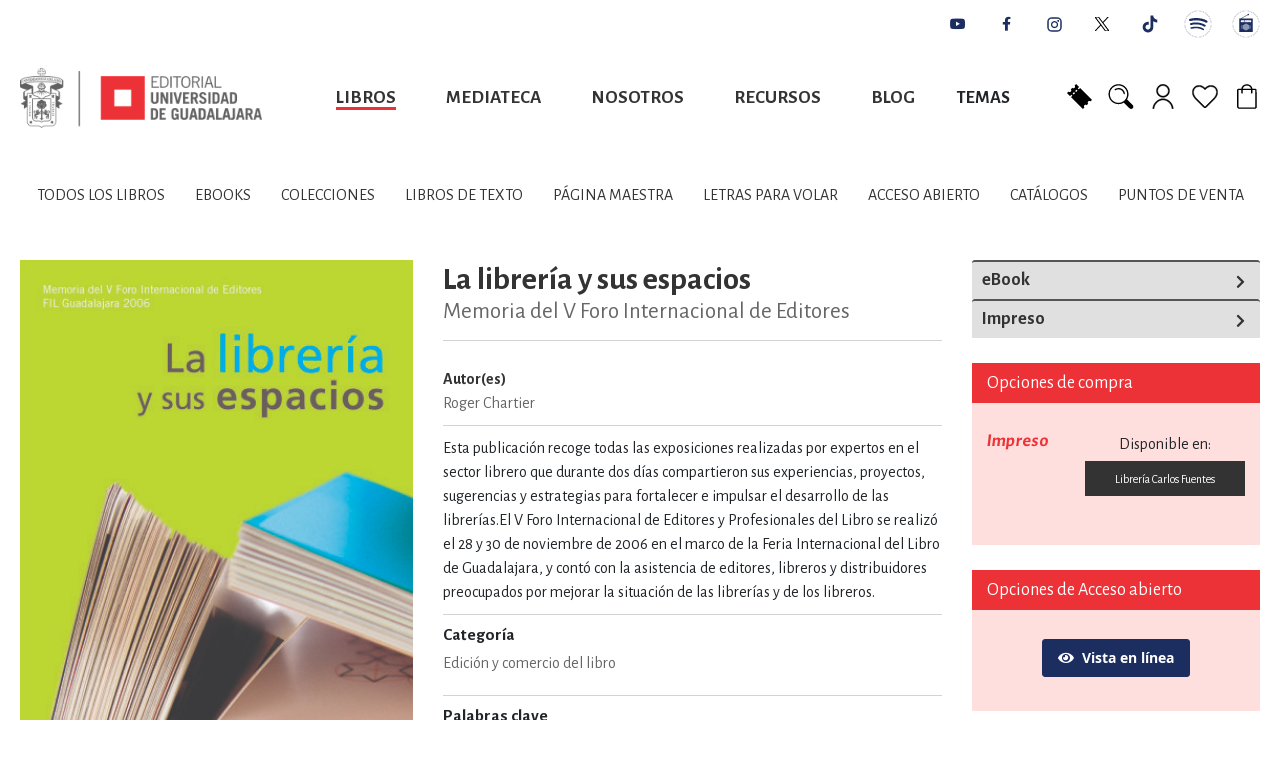

--- FILE ---
content_type: text/html; charset=UTF-8
request_url: https://editorial.udg.mx/gpd-la-libreria-y-sus-espacios.html
body_size: 38932
content:
<!doctype html>
<html lang="es">
    <head prefix="og: http://ogp.me/ns# fb: http://ogp.me/ns/fb# product: http://ogp.me/ns/product#">
        <script>
    var BASE_URL = 'https://editorial.udg.mx/';
    var require = {
        "baseUrl": "https://editorial.udg.mx/static/version1748963066/frontend/Hipertexto/udg/es_MX"
    };
</script>
        <meta charset="utf-8"/><script type="text/javascript">(window.NREUM||(NREUM={})).init={ajax:{deny_list:["bam.nr-data.net"]},feature_flags:["soft_nav"]};(window.NREUM||(NREUM={})).loader_config={licenseKey:"NRJS-19bb5eab9c666975ce9",applicationID:"357237274",browserID:"357237312"};;/*! For license information please see nr-loader-rum-1.308.0.min.js.LICENSE.txt */
(()=>{var e,t,r={163:(e,t,r)=>{"use strict";r.d(t,{j:()=>E});var n=r(384),i=r(1741);var a=r(2555);r(860).K7.genericEvents;const s="experimental.resources",o="register",c=e=>{if(!e||"string"!=typeof e)return!1;try{document.createDocumentFragment().querySelector(e)}catch{return!1}return!0};var d=r(2614),u=r(944),l=r(8122);const f="[data-nr-mask]",g=e=>(0,l.a)(e,(()=>{const e={feature_flags:[],experimental:{allow_registered_children:!1,resources:!1},mask_selector:"*",block_selector:"[data-nr-block]",mask_input_options:{color:!1,date:!1,"datetime-local":!1,email:!1,month:!1,number:!1,range:!1,search:!1,tel:!1,text:!1,time:!1,url:!1,week:!1,textarea:!1,select:!1,password:!0}};return{ajax:{deny_list:void 0,block_internal:!0,enabled:!0,autoStart:!0},api:{get allow_registered_children(){return e.feature_flags.includes(o)||e.experimental.allow_registered_children},set allow_registered_children(t){e.experimental.allow_registered_children=t},duplicate_registered_data:!1},browser_consent_mode:{enabled:!1},distributed_tracing:{enabled:void 0,exclude_newrelic_header:void 0,cors_use_newrelic_header:void 0,cors_use_tracecontext_headers:void 0,allowed_origins:void 0},get feature_flags(){return e.feature_flags},set feature_flags(t){e.feature_flags=t},generic_events:{enabled:!0,autoStart:!0},harvest:{interval:30},jserrors:{enabled:!0,autoStart:!0},logging:{enabled:!0,autoStart:!0},metrics:{enabled:!0,autoStart:!0},obfuscate:void 0,page_action:{enabled:!0},page_view_event:{enabled:!0,autoStart:!0},page_view_timing:{enabled:!0,autoStart:!0},performance:{capture_marks:!1,capture_measures:!1,capture_detail:!0,resources:{get enabled(){return e.feature_flags.includes(s)||e.experimental.resources},set enabled(t){e.experimental.resources=t},asset_types:[],first_party_domains:[],ignore_newrelic:!0}},privacy:{cookies_enabled:!0},proxy:{assets:void 0,beacon:void 0},session:{expiresMs:d.wk,inactiveMs:d.BB},session_replay:{autoStart:!0,enabled:!1,preload:!1,sampling_rate:10,error_sampling_rate:100,collect_fonts:!1,inline_images:!1,fix_stylesheets:!0,mask_all_inputs:!0,get mask_text_selector(){return e.mask_selector},set mask_text_selector(t){c(t)?e.mask_selector="".concat(t,",").concat(f):""===t||null===t?e.mask_selector=f:(0,u.R)(5,t)},get block_class(){return"nr-block"},get ignore_class(){return"nr-ignore"},get mask_text_class(){return"nr-mask"},get block_selector(){return e.block_selector},set block_selector(t){c(t)?e.block_selector+=",".concat(t):""!==t&&(0,u.R)(6,t)},get mask_input_options(){return e.mask_input_options},set mask_input_options(t){t&&"object"==typeof t?e.mask_input_options={...t,password:!0}:(0,u.R)(7,t)}},session_trace:{enabled:!0,autoStart:!0},soft_navigations:{enabled:!0,autoStart:!0},spa:{enabled:!0,autoStart:!0},ssl:void 0,user_actions:{enabled:!0,elementAttributes:["id","className","tagName","type"]}}})());var p=r(6154),m=r(9324);let h=0;const v={buildEnv:m.F3,distMethod:m.Xs,version:m.xv,originTime:p.WN},b={consented:!1},y={appMetadata:{},get consented(){return this.session?.state?.consent||b.consented},set consented(e){b.consented=e},customTransaction:void 0,denyList:void 0,disabled:!1,harvester:void 0,isolatedBacklog:!1,isRecording:!1,loaderType:void 0,maxBytes:3e4,obfuscator:void 0,onerror:void 0,ptid:void 0,releaseIds:{},session:void 0,timeKeeper:void 0,registeredEntities:[],jsAttributesMetadata:{bytes:0},get harvestCount(){return++h}},_=e=>{const t=(0,l.a)(e,y),r=Object.keys(v).reduce((e,t)=>(e[t]={value:v[t],writable:!1,configurable:!0,enumerable:!0},e),{});return Object.defineProperties(t,r)};var w=r(5701);const x=e=>{const t=e.startsWith("http");e+="/",r.p=t?e:"https://"+e};var R=r(7836),k=r(3241);const A={accountID:void 0,trustKey:void 0,agentID:void 0,licenseKey:void 0,applicationID:void 0,xpid:void 0},S=e=>(0,l.a)(e,A),T=new Set;function E(e,t={},r,s){let{init:o,info:c,loader_config:d,runtime:u={},exposed:l=!0}=t;if(!c){const e=(0,n.pV)();o=e.init,c=e.info,d=e.loader_config}e.init=g(o||{}),e.loader_config=S(d||{}),c.jsAttributes??={},p.bv&&(c.jsAttributes.isWorker=!0),e.info=(0,a.D)(c);const f=e.init,m=[c.beacon,c.errorBeacon];T.has(e.agentIdentifier)||(f.proxy.assets&&(x(f.proxy.assets),m.push(f.proxy.assets)),f.proxy.beacon&&m.push(f.proxy.beacon),e.beacons=[...m],function(e){const t=(0,n.pV)();Object.getOwnPropertyNames(i.W.prototype).forEach(r=>{const n=i.W.prototype[r];if("function"!=typeof n||"constructor"===n)return;let a=t[r];e[r]&&!1!==e.exposed&&"micro-agent"!==e.runtime?.loaderType&&(t[r]=(...t)=>{const n=e[r](...t);return a?a(...t):n})})}(e),(0,n.US)("activatedFeatures",w.B)),u.denyList=[...f.ajax.deny_list||[],...f.ajax.block_internal?m:[]],u.ptid=e.agentIdentifier,u.loaderType=r,e.runtime=_(u),T.has(e.agentIdentifier)||(e.ee=R.ee.get(e.agentIdentifier),e.exposed=l,(0,k.W)({agentIdentifier:e.agentIdentifier,drained:!!w.B?.[e.agentIdentifier],type:"lifecycle",name:"initialize",feature:void 0,data:e.config})),T.add(e.agentIdentifier)}},384:(e,t,r)=>{"use strict";r.d(t,{NT:()=>s,US:()=>u,Zm:()=>o,bQ:()=>d,dV:()=>c,pV:()=>l});var n=r(6154),i=r(1863),a=r(1910);const s={beacon:"bam.nr-data.net",errorBeacon:"bam.nr-data.net"};function o(){return n.gm.NREUM||(n.gm.NREUM={}),void 0===n.gm.newrelic&&(n.gm.newrelic=n.gm.NREUM),n.gm.NREUM}function c(){let e=o();return e.o||(e.o={ST:n.gm.setTimeout,SI:n.gm.setImmediate||n.gm.setInterval,CT:n.gm.clearTimeout,XHR:n.gm.XMLHttpRequest,REQ:n.gm.Request,EV:n.gm.Event,PR:n.gm.Promise,MO:n.gm.MutationObserver,FETCH:n.gm.fetch,WS:n.gm.WebSocket},(0,a.i)(...Object.values(e.o))),e}function d(e,t){let r=o();r.initializedAgents??={},t.initializedAt={ms:(0,i.t)(),date:new Date},r.initializedAgents[e]=t}function u(e,t){o()[e]=t}function l(){return function(){let e=o();const t=e.info||{};e.info={beacon:s.beacon,errorBeacon:s.errorBeacon,...t}}(),function(){let e=o();const t=e.init||{};e.init={...t}}(),c(),function(){let e=o();const t=e.loader_config||{};e.loader_config={...t}}(),o()}},782:(e,t,r)=>{"use strict";r.d(t,{T:()=>n});const n=r(860).K7.pageViewTiming},860:(e,t,r)=>{"use strict";r.d(t,{$J:()=>u,K7:()=>c,P3:()=>d,XX:()=>i,Yy:()=>o,df:()=>a,qY:()=>n,v4:()=>s});const n="events",i="jserrors",a="browser/blobs",s="rum",o="browser/logs",c={ajax:"ajax",genericEvents:"generic_events",jserrors:i,logging:"logging",metrics:"metrics",pageAction:"page_action",pageViewEvent:"page_view_event",pageViewTiming:"page_view_timing",sessionReplay:"session_replay",sessionTrace:"session_trace",softNav:"soft_navigations",spa:"spa"},d={[c.pageViewEvent]:1,[c.pageViewTiming]:2,[c.metrics]:3,[c.jserrors]:4,[c.spa]:5,[c.ajax]:6,[c.sessionTrace]:7,[c.softNav]:8,[c.sessionReplay]:9,[c.logging]:10,[c.genericEvents]:11},u={[c.pageViewEvent]:s,[c.pageViewTiming]:n,[c.ajax]:n,[c.spa]:n,[c.softNav]:n,[c.metrics]:i,[c.jserrors]:i,[c.sessionTrace]:a,[c.sessionReplay]:a,[c.logging]:o,[c.genericEvents]:"ins"}},944:(e,t,r)=>{"use strict";r.d(t,{R:()=>i});var n=r(3241);function i(e,t){"function"==typeof console.debug&&(console.debug("New Relic Warning: https://github.com/newrelic/newrelic-browser-agent/blob/main/docs/warning-codes.md#".concat(e),t),(0,n.W)({agentIdentifier:null,drained:null,type:"data",name:"warn",feature:"warn",data:{code:e,secondary:t}}))}},1687:(e,t,r)=>{"use strict";r.d(t,{Ak:()=>d,Ze:()=>f,x3:()=>u});var n=r(3241),i=r(7836),a=r(3606),s=r(860),o=r(2646);const c={};function d(e,t){const r={staged:!1,priority:s.P3[t]||0};l(e),c[e].get(t)||c[e].set(t,r)}function u(e,t){e&&c[e]&&(c[e].get(t)&&c[e].delete(t),p(e,t,!1),c[e].size&&g(e))}function l(e){if(!e)throw new Error("agentIdentifier required");c[e]||(c[e]=new Map)}function f(e="",t="feature",r=!1){if(l(e),!e||!c[e].get(t)||r)return p(e,t);c[e].get(t).staged=!0,g(e)}function g(e){const t=Array.from(c[e]);t.every(([e,t])=>t.staged)&&(t.sort((e,t)=>e[1].priority-t[1].priority),t.forEach(([t])=>{c[e].delete(t),p(e,t)}))}function p(e,t,r=!0){const s=e?i.ee.get(e):i.ee,c=a.i.handlers;if(!s.aborted&&s.backlog&&c){if((0,n.W)({agentIdentifier:e,type:"lifecycle",name:"drain",feature:t}),r){const e=s.backlog[t],r=c[t];if(r){for(let t=0;e&&t<e.length;++t)m(e[t],r);Object.entries(r).forEach(([e,t])=>{Object.values(t||{}).forEach(t=>{t[0]?.on&&t[0]?.context()instanceof o.y&&t[0].on(e,t[1])})})}}s.isolatedBacklog||delete c[t],s.backlog[t]=null,s.emit("drain-"+t,[])}}function m(e,t){var r=e[1];Object.values(t[r]||{}).forEach(t=>{var r=e[0];if(t[0]===r){var n=t[1],i=e[3],a=e[2];n.apply(i,a)}})}},1738:(e,t,r)=>{"use strict";r.d(t,{U:()=>g,Y:()=>f});var n=r(3241),i=r(9908),a=r(1863),s=r(944),o=r(5701),c=r(3969),d=r(8362),u=r(860),l=r(4261);function f(e,t,r,a){const f=a||r;!f||f[e]&&f[e]!==d.d.prototype[e]||(f[e]=function(){(0,i.p)(c.xV,["API/"+e+"/called"],void 0,u.K7.metrics,r.ee),(0,n.W)({agentIdentifier:r.agentIdentifier,drained:!!o.B?.[r.agentIdentifier],type:"data",name:"api",feature:l.Pl+e,data:{}});try{return t.apply(this,arguments)}catch(e){(0,s.R)(23,e)}})}function g(e,t,r,n,s){const o=e.info;null===r?delete o.jsAttributes[t]:o.jsAttributes[t]=r,(s||null===r)&&(0,i.p)(l.Pl+n,[(0,a.t)(),t,r],void 0,"session",e.ee)}},1741:(e,t,r)=>{"use strict";r.d(t,{W:()=>a});var n=r(944),i=r(4261);class a{#e(e,...t){if(this[e]!==a.prototype[e])return this[e](...t);(0,n.R)(35,e)}addPageAction(e,t){return this.#e(i.hG,e,t)}register(e){return this.#e(i.eY,e)}recordCustomEvent(e,t){return this.#e(i.fF,e,t)}setPageViewName(e,t){return this.#e(i.Fw,e,t)}setCustomAttribute(e,t,r){return this.#e(i.cD,e,t,r)}noticeError(e,t){return this.#e(i.o5,e,t)}setUserId(e,t=!1){return this.#e(i.Dl,e,t)}setApplicationVersion(e){return this.#e(i.nb,e)}setErrorHandler(e){return this.#e(i.bt,e)}addRelease(e,t){return this.#e(i.k6,e,t)}log(e,t){return this.#e(i.$9,e,t)}start(){return this.#e(i.d3)}finished(e){return this.#e(i.BL,e)}recordReplay(){return this.#e(i.CH)}pauseReplay(){return this.#e(i.Tb)}addToTrace(e){return this.#e(i.U2,e)}setCurrentRouteName(e){return this.#e(i.PA,e)}interaction(e){return this.#e(i.dT,e)}wrapLogger(e,t,r){return this.#e(i.Wb,e,t,r)}measure(e,t){return this.#e(i.V1,e,t)}consent(e){return this.#e(i.Pv,e)}}},1863:(e,t,r)=>{"use strict";function n(){return Math.floor(performance.now())}r.d(t,{t:()=>n})},1910:(e,t,r)=>{"use strict";r.d(t,{i:()=>a});var n=r(944);const i=new Map;function a(...e){return e.every(e=>{if(i.has(e))return i.get(e);const t="function"==typeof e?e.toString():"",r=t.includes("[native code]"),a=t.includes("nrWrapper");return r||a||(0,n.R)(64,e?.name||t),i.set(e,r),r})}},2555:(e,t,r)=>{"use strict";r.d(t,{D:()=>o,f:()=>s});var n=r(384),i=r(8122);const a={beacon:n.NT.beacon,errorBeacon:n.NT.errorBeacon,licenseKey:void 0,applicationID:void 0,sa:void 0,queueTime:void 0,applicationTime:void 0,ttGuid:void 0,user:void 0,account:void 0,product:void 0,extra:void 0,jsAttributes:{},userAttributes:void 0,atts:void 0,transactionName:void 0,tNamePlain:void 0};function s(e){try{return!!e.licenseKey&&!!e.errorBeacon&&!!e.applicationID}catch(e){return!1}}const o=e=>(0,i.a)(e,a)},2614:(e,t,r)=>{"use strict";r.d(t,{BB:()=>s,H3:()=>n,g:()=>d,iL:()=>c,tS:()=>o,uh:()=>i,wk:()=>a});const n="NRBA",i="SESSION",a=144e5,s=18e5,o={STARTED:"session-started",PAUSE:"session-pause",RESET:"session-reset",RESUME:"session-resume",UPDATE:"session-update"},c={SAME_TAB:"same-tab",CROSS_TAB:"cross-tab"},d={OFF:0,FULL:1,ERROR:2}},2646:(e,t,r)=>{"use strict";r.d(t,{y:()=>n});class n{constructor(e){this.contextId=e}}},2843:(e,t,r)=>{"use strict";r.d(t,{G:()=>a,u:()=>i});var n=r(3878);function i(e,t=!1,r,i){(0,n.DD)("visibilitychange",function(){if(t)return void("hidden"===document.visibilityState&&e());e(document.visibilityState)},r,i)}function a(e,t,r){(0,n.sp)("pagehide",e,t,r)}},3241:(e,t,r)=>{"use strict";r.d(t,{W:()=>a});var n=r(6154);const i="newrelic";function a(e={}){try{n.gm.dispatchEvent(new CustomEvent(i,{detail:e}))}catch(e){}}},3606:(e,t,r)=>{"use strict";r.d(t,{i:()=>a});var n=r(9908);a.on=s;var i=a.handlers={};function a(e,t,r,a){s(a||n.d,i,e,t,r)}function s(e,t,r,i,a){a||(a="feature"),e||(e=n.d);var s=t[a]=t[a]||{};(s[r]=s[r]||[]).push([e,i])}},3878:(e,t,r)=>{"use strict";function n(e,t){return{capture:e,passive:!1,signal:t}}function i(e,t,r=!1,i){window.addEventListener(e,t,n(r,i))}function a(e,t,r=!1,i){document.addEventListener(e,t,n(r,i))}r.d(t,{DD:()=>a,jT:()=>n,sp:()=>i})},3969:(e,t,r)=>{"use strict";r.d(t,{TZ:()=>n,XG:()=>o,rs:()=>i,xV:()=>s,z_:()=>a});const n=r(860).K7.metrics,i="sm",a="cm",s="storeSupportabilityMetrics",o="storeEventMetrics"},4234:(e,t,r)=>{"use strict";r.d(t,{W:()=>a});var n=r(7836),i=r(1687);class a{constructor(e,t){this.agentIdentifier=e,this.ee=n.ee.get(e),this.featureName=t,this.blocked=!1}deregisterDrain(){(0,i.x3)(this.agentIdentifier,this.featureName)}}},4261:(e,t,r)=>{"use strict";r.d(t,{$9:()=>d,BL:()=>o,CH:()=>g,Dl:()=>_,Fw:()=>y,PA:()=>h,Pl:()=>n,Pv:()=>k,Tb:()=>l,U2:()=>a,V1:()=>R,Wb:()=>x,bt:()=>b,cD:()=>v,d3:()=>w,dT:()=>c,eY:()=>p,fF:()=>f,hG:()=>i,k6:()=>s,nb:()=>m,o5:()=>u});const n="api-",i="addPageAction",a="addToTrace",s="addRelease",o="finished",c="interaction",d="log",u="noticeError",l="pauseReplay",f="recordCustomEvent",g="recordReplay",p="register",m="setApplicationVersion",h="setCurrentRouteName",v="setCustomAttribute",b="setErrorHandler",y="setPageViewName",_="setUserId",w="start",x="wrapLogger",R="measure",k="consent"},5289:(e,t,r)=>{"use strict";r.d(t,{GG:()=>s,Qr:()=>c,sB:()=>o});var n=r(3878),i=r(6389);function a(){return"undefined"==typeof document||"complete"===document.readyState}function s(e,t){if(a())return e();const r=(0,i.J)(e),s=setInterval(()=>{a()&&(clearInterval(s),r())},500);(0,n.sp)("load",r,t)}function o(e){if(a())return e();(0,n.DD)("DOMContentLoaded",e)}function c(e){if(a())return e();(0,n.sp)("popstate",e)}},5607:(e,t,r)=>{"use strict";r.d(t,{W:()=>n});const n=(0,r(9566).bz)()},5701:(e,t,r)=>{"use strict";r.d(t,{B:()=>a,t:()=>s});var n=r(3241);const i=new Set,a={};function s(e,t){const r=t.agentIdentifier;a[r]??={},e&&"object"==typeof e&&(i.has(r)||(t.ee.emit("rumresp",[e]),a[r]=e,i.add(r),(0,n.W)({agentIdentifier:r,loaded:!0,drained:!0,type:"lifecycle",name:"load",feature:void 0,data:e})))}},6154:(e,t,r)=>{"use strict";r.d(t,{OF:()=>c,RI:()=>i,WN:()=>u,bv:()=>a,eN:()=>l,gm:()=>s,mw:()=>o,sb:()=>d});var n=r(1863);const i="undefined"!=typeof window&&!!window.document,a="undefined"!=typeof WorkerGlobalScope&&("undefined"!=typeof self&&self instanceof WorkerGlobalScope&&self.navigator instanceof WorkerNavigator||"undefined"!=typeof globalThis&&globalThis instanceof WorkerGlobalScope&&globalThis.navigator instanceof WorkerNavigator),s=i?window:"undefined"!=typeof WorkerGlobalScope&&("undefined"!=typeof self&&self instanceof WorkerGlobalScope&&self||"undefined"!=typeof globalThis&&globalThis instanceof WorkerGlobalScope&&globalThis),o=Boolean("hidden"===s?.document?.visibilityState),c=/iPad|iPhone|iPod/.test(s.navigator?.userAgent),d=c&&"undefined"==typeof SharedWorker,u=((()=>{const e=s.navigator?.userAgent?.match(/Firefox[/\s](\d+\.\d+)/);Array.isArray(e)&&e.length>=2&&e[1]})(),Date.now()-(0,n.t)()),l=()=>"undefined"!=typeof PerformanceNavigationTiming&&s?.performance?.getEntriesByType("navigation")?.[0]?.responseStart},6389:(e,t,r)=>{"use strict";function n(e,t=500,r={}){const n=r?.leading||!1;let i;return(...r)=>{n&&void 0===i&&(e.apply(this,r),i=setTimeout(()=>{i=clearTimeout(i)},t)),n||(clearTimeout(i),i=setTimeout(()=>{e.apply(this,r)},t))}}function i(e){let t=!1;return(...r)=>{t||(t=!0,e.apply(this,r))}}r.d(t,{J:()=>i,s:()=>n})},6630:(e,t,r)=>{"use strict";r.d(t,{T:()=>n});const n=r(860).K7.pageViewEvent},7699:(e,t,r)=>{"use strict";r.d(t,{It:()=>a,KC:()=>o,No:()=>i,qh:()=>s});var n=r(860);const i=16e3,a=1e6,s="SESSION_ERROR",o={[n.K7.logging]:!0,[n.K7.genericEvents]:!1,[n.K7.jserrors]:!1,[n.K7.ajax]:!1}},7836:(e,t,r)=>{"use strict";r.d(t,{P:()=>o,ee:()=>c});var n=r(384),i=r(8990),a=r(2646),s=r(5607);const o="nr@context:".concat(s.W),c=function e(t,r){var n={},s={},u={},l=!1;try{l=16===r.length&&d.initializedAgents?.[r]?.runtime.isolatedBacklog}catch(e){}var f={on:p,addEventListener:p,removeEventListener:function(e,t){var r=n[e];if(!r)return;for(var i=0;i<r.length;i++)r[i]===t&&r.splice(i,1)},emit:function(e,r,n,i,a){!1!==a&&(a=!0);if(c.aborted&&!i)return;t&&a&&t.emit(e,r,n);var o=g(n);m(e).forEach(e=>{e.apply(o,r)});var d=v()[s[e]];d&&d.push([f,e,r,o]);return o},get:h,listeners:m,context:g,buffer:function(e,t){const r=v();if(t=t||"feature",f.aborted)return;Object.entries(e||{}).forEach(([e,n])=>{s[n]=t,t in r||(r[t]=[])})},abort:function(){f._aborted=!0,Object.keys(f.backlog).forEach(e=>{delete f.backlog[e]})},isBuffering:function(e){return!!v()[s[e]]},debugId:r,backlog:l?{}:t&&"object"==typeof t.backlog?t.backlog:{},isolatedBacklog:l};return Object.defineProperty(f,"aborted",{get:()=>{let e=f._aborted||!1;return e||(t&&(e=t.aborted),e)}}),f;function g(e){return e&&e instanceof a.y?e:e?(0,i.I)(e,o,()=>new a.y(o)):new a.y(o)}function p(e,t){n[e]=m(e).concat(t)}function m(e){return n[e]||[]}function h(t){return u[t]=u[t]||e(f,t)}function v(){return f.backlog}}(void 0,"globalEE"),d=(0,n.Zm)();d.ee||(d.ee=c)},8122:(e,t,r)=>{"use strict";r.d(t,{a:()=>i});var n=r(944);function i(e,t){try{if(!e||"object"!=typeof e)return(0,n.R)(3);if(!t||"object"!=typeof t)return(0,n.R)(4);const r=Object.create(Object.getPrototypeOf(t),Object.getOwnPropertyDescriptors(t)),a=0===Object.keys(r).length?e:r;for(let s in a)if(void 0!==e[s])try{if(null===e[s]){r[s]=null;continue}Array.isArray(e[s])&&Array.isArray(t[s])?r[s]=Array.from(new Set([...e[s],...t[s]])):"object"==typeof e[s]&&"object"==typeof t[s]?r[s]=i(e[s],t[s]):r[s]=e[s]}catch(e){r[s]||(0,n.R)(1,e)}return r}catch(e){(0,n.R)(2,e)}}},8362:(e,t,r)=>{"use strict";r.d(t,{d:()=>a});var n=r(9566),i=r(1741);class a extends i.W{agentIdentifier=(0,n.LA)(16)}},8374:(e,t,r)=>{r.nc=(()=>{try{return document?.currentScript?.nonce}catch(e){}return""})()},8990:(e,t,r)=>{"use strict";r.d(t,{I:()=>i});var n=Object.prototype.hasOwnProperty;function i(e,t,r){if(n.call(e,t))return e[t];var i=r();if(Object.defineProperty&&Object.keys)try{return Object.defineProperty(e,t,{value:i,writable:!0,enumerable:!1}),i}catch(e){}return e[t]=i,i}},9324:(e,t,r)=>{"use strict";r.d(t,{F3:()=>i,Xs:()=>a,xv:()=>n});const n="1.308.0",i="PROD",a="CDN"},9566:(e,t,r)=>{"use strict";r.d(t,{LA:()=>o,bz:()=>s});var n=r(6154);const i="xxxxxxxx-xxxx-4xxx-yxxx-xxxxxxxxxxxx";function a(e,t){return e?15&e[t]:16*Math.random()|0}function s(){const e=n.gm?.crypto||n.gm?.msCrypto;let t,r=0;return e&&e.getRandomValues&&(t=e.getRandomValues(new Uint8Array(30))),i.split("").map(e=>"x"===e?a(t,r++).toString(16):"y"===e?(3&a()|8).toString(16):e).join("")}function o(e){const t=n.gm?.crypto||n.gm?.msCrypto;let r,i=0;t&&t.getRandomValues&&(r=t.getRandomValues(new Uint8Array(e)));const s=[];for(var o=0;o<e;o++)s.push(a(r,i++).toString(16));return s.join("")}},9908:(e,t,r)=>{"use strict";r.d(t,{d:()=>n,p:()=>i});var n=r(7836).ee.get("handle");function i(e,t,r,i,a){a?(a.buffer([e],i),a.emit(e,t,r)):(n.buffer([e],i),n.emit(e,t,r))}}},n={};function i(e){var t=n[e];if(void 0!==t)return t.exports;var a=n[e]={exports:{}};return r[e](a,a.exports,i),a.exports}i.m=r,i.d=(e,t)=>{for(var r in t)i.o(t,r)&&!i.o(e,r)&&Object.defineProperty(e,r,{enumerable:!0,get:t[r]})},i.f={},i.e=e=>Promise.all(Object.keys(i.f).reduce((t,r)=>(i.f[r](e,t),t),[])),i.u=e=>"nr-rum-1.308.0.min.js",i.o=(e,t)=>Object.prototype.hasOwnProperty.call(e,t),e={},t="NRBA-1.308.0.PROD:",i.l=(r,n,a,s)=>{if(e[r])e[r].push(n);else{var o,c;if(void 0!==a)for(var d=document.getElementsByTagName("script"),u=0;u<d.length;u++){var l=d[u];if(l.getAttribute("src")==r||l.getAttribute("data-webpack")==t+a){o=l;break}}if(!o){c=!0;var f={296:"sha512-+MIMDsOcckGXa1EdWHqFNv7P+JUkd5kQwCBr3KE6uCvnsBNUrdSt4a/3/L4j4TxtnaMNjHpza2/erNQbpacJQA=="};(o=document.createElement("script")).charset="utf-8",i.nc&&o.setAttribute("nonce",i.nc),o.setAttribute("data-webpack",t+a),o.src=r,0!==o.src.indexOf(window.location.origin+"/")&&(o.crossOrigin="anonymous"),f[s]&&(o.integrity=f[s])}e[r]=[n];var g=(t,n)=>{o.onerror=o.onload=null,clearTimeout(p);var i=e[r];if(delete e[r],o.parentNode&&o.parentNode.removeChild(o),i&&i.forEach(e=>e(n)),t)return t(n)},p=setTimeout(g.bind(null,void 0,{type:"timeout",target:o}),12e4);o.onerror=g.bind(null,o.onerror),o.onload=g.bind(null,o.onload),c&&document.head.appendChild(o)}},i.r=e=>{"undefined"!=typeof Symbol&&Symbol.toStringTag&&Object.defineProperty(e,Symbol.toStringTag,{value:"Module"}),Object.defineProperty(e,"__esModule",{value:!0})},i.p="https://js-agent.newrelic.com/",(()=>{var e={374:0,840:0};i.f.j=(t,r)=>{var n=i.o(e,t)?e[t]:void 0;if(0!==n)if(n)r.push(n[2]);else{var a=new Promise((r,i)=>n=e[t]=[r,i]);r.push(n[2]=a);var s=i.p+i.u(t),o=new Error;i.l(s,r=>{if(i.o(e,t)&&(0!==(n=e[t])&&(e[t]=void 0),n)){var a=r&&("load"===r.type?"missing":r.type),s=r&&r.target&&r.target.src;o.message="Loading chunk "+t+" failed: ("+a+": "+s+")",o.name="ChunkLoadError",o.type=a,o.request=s,n[1](o)}},"chunk-"+t,t)}};var t=(t,r)=>{var n,a,[s,o,c]=r,d=0;if(s.some(t=>0!==e[t])){for(n in o)i.o(o,n)&&(i.m[n]=o[n]);if(c)c(i)}for(t&&t(r);d<s.length;d++)a=s[d],i.o(e,a)&&e[a]&&e[a][0](),e[a]=0},r=self["webpackChunk:NRBA-1.308.0.PROD"]=self["webpackChunk:NRBA-1.308.0.PROD"]||[];r.forEach(t.bind(null,0)),r.push=t.bind(null,r.push.bind(r))})(),(()=>{"use strict";i(8374);var e=i(8362),t=i(860);const r=Object.values(t.K7);var n=i(163);var a=i(9908),s=i(1863),o=i(4261),c=i(1738);var d=i(1687),u=i(4234),l=i(5289),f=i(6154),g=i(944),p=i(384);const m=e=>f.RI&&!0===e?.privacy.cookies_enabled;function h(e){return!!(0,p.dV)().o.MO&&m(e)&&!0===e?.session_trace.enabled}var v=i(6389),b=i(7699);class y extends u.W{constructor(e,t){super(e.agentIdentifier,t),this.agentRef=e,this.abortHandler=void 0,this.featAggregate=void 0,this.loadedSuccessfully=void 0,this.onAggregateImported=new Promise(e=>{this.loadedSuccessfully=e}),this.deferred=Promise.resolve(),!1===e.init[this.featureName].autoStart?this.deferred=new Promise((t,r)=>{this.ee.on("manual-start-all",(0,v.J)(()=>{(0,d.Ak)(e.agentIdentifier,this.featureName),t()}))}):(0,d.Ak)(e.agentIdentifier,t)}importAggregator(e,t,r={}){if(this.featAggregate)return;const n=async()=>{let n;await this.deferred;try{if(m(e.init)){const{setupAgentSession:t}=await i.e(296).then(i.bind(i,3305));n=t(e)}}catch(e){(0,g.R)(20,e),this.ee.emit("internal-error",[e]),(0,a.p)(b.qh,[e],void 0,this.featureName,this.ee)}try{if(!this.#t(this.featureName,n,e.init))return(0,d.Ze)(this.agentIdentifier,this.featureName),void this.loadedSuccessfully(!1);const{Aggregate:i}=await t();this.featAggregate=new i(e,r),e.runtime.harvester.initializedAggregates.push(this.featAggregate),this.loadedSuccessfully(!0)}catch(e){(0,g.R)(34,e),this.abortHandler?.(),(0,d.Ze)(this.agentIdentifier,this.featureName,!0),this.loadedSuccessfully(!1),this.ee&&this.ee.abort()}};f.RI?(0,l.GG)(()=>n(),!0):n()}#t(e,r,n){if(this.blocked)return!1;switch(e){case t.K7.sessionReplay:return h(n)&&!!r;case t.K7.sessionTrace:return!!r;default:return!0}}}var _=i(6630),w=i(2614),x=i(3241);class R extends y{static featureName=_.T;constructor(e){var t;super(e,_.T),this.setupInspectionEvents(e.agentIdentifier),t=e,(0,c.Y)(o.Fw,function(e,r){"string"==typeof e&&("/"!==e.charAt(0)&&(e="/"+e),t.runtime.customTransaction=(r||"http://custom.transaction")+e,(0,a.p)(o.Pl+o.Fw,[(0,s.t)()],void 0,void 0,t.ee))},t),this.importAggregator(e,()=>i.e(296).then(i.bind(i,3943)))}setupInspectionEvents(e){const t=(t,r)=>{t&&(0,x.W)({agentIdentifier:e,timeStamp:t.timeStamp,loaded:"complete"===t.target.readyState,type:"window",name:r,data:t.target.location+""})};(0,l.sB)(e=>{t(e,"DOMContentLoaded")}),(0,l.GG)(e=>{t(e,"load")}),(0,l.Qr)(e=>{t(e,"navigate")}),this.ee.on(w.tS.UPDATE,(t,r)=>{(0,x.W)({agentIdentifier:e,type:"lifecycle",name:"session",data:r})})}}class k extends e.d{constructor(e){var t;(super(),f.gm)?(this.features={},(0,p.bQ)(this.agentIdentifier,this),this.desiredFeatures=new Set(e.features||[]),this.desiredFeatures.add(R),(0,n.j)(this,e,e.loaderType||"agent"),t=this,(0,c.Y)(o.cD,function(e,r,n=!1){if("string"==typeof e){if(["string","number","boolean"].includes(typeof r)||null===r)return(0,c.U)(t,e,r,o.cD,n);(0,g.R)(40,typeof r)}else(0,g.R)(39,typeof e)},t),function(e){(0,c.Y)(o.Dl,function(t,r=!1){if("string"!=typeof t&&null!==t)return void(0,g.R)(41,typeof t);const n=e.info.jsAttributes["enduser.id"];r&&null!=n&&n!==t?(0,a.p)(o.Pl+"setUserIdAndResetSession",[t],void 0,"session",e.ee):(0,c.U)(e,"enduser.id",t,o.Dl,!0)},e)}(this),function(e){(0,c.Y)(o.nb,function(t){if("string"==typeof t||null===t)return(0,c.U)(e,"application.version",t,o.nb,!1);(0,g.R)(42,typeof t)},e)}(this),function(e){(0,c.Y)(o.d3,function(){e.ee.emit("manual-start-all")},e)}(this),function(e){(0,c.Y)(o.Pv,function(t=!0){if("boolean"==typeof t){if((0,a.p)(o.Pl+o.Pv,[t],void 0,"session",e.ee),e.runtime.consented=t,t){const t=e.features.page_view_event;t.onAggregateImported.then(e=>{const r=t.featAggregate;e&&!r.sentRum&&r.sendRum()})}}else(0,g.R)(65,typeof t)},e)}(this),this.run()):(0,g.R)(21)}get config(){return{info:this.info,init:this.init,loader_config:this.loader_config,runtime:this.runtime}}get api(){return this}run(){try{const e=function(e){const t={};return r.forEach(r=>{t[r]=!!e[r]?.enabled}),t}(this.init),n=[...this.desiredFeatures];n.sort((e,r)=>t.P3[e.featureName]-t.P3[r.featureName]),n.forEach(r=>{if(!e[r.featureName]&&r.featureName!==t.K7.pageViewEvent)return;if(r.featureName===t.K7.spa)return void(0,g.R)(67);const n=function(e){switch(e){case t.K7.ajax:return[t.K7.jserrors];case t.K7.sessionTrace:return[t.K7.ajax,t.K7.pageViewEvent];case t.K7.sessionReplay:return[t.K7.sessionTrace];case t.K7.pageViewTiming:return[t.K7.pageViewEvent];default:return[]}}(r.featureName).filter(e=>!(e in this.features));n.length>0&&(0,g.R)(36,{targetFeature:r.featureName,missingDependencies:n}),this.features[r.featureName]=new r(this)})}catch(e){(0,g.R)(22,e);for(const e in this.features)this.features[e].abortHandler?.();const t=(0,p.Zm)();delete t.initializedAgents[this.agentIdentifier]?.features,delete this.sharedAggregator;return t.ee.get(this.agentIdentifier).abort(),!1}}}var A=i(2843),S=i(782);class T extends y{static featureName=S.T;constructor(e){super(e,S.T),f.RI&&((0,A.u)(()=>(0,a.p)("docHidden",[(0,s.t)()],void 0,S.T,this.ee),!0),(0,A.G)(()=>(0,a.p)("winPagehide",[(0,s.t)()],void 0,S.T,this.ee)),this.importAggregator(e,()=>i.e(296).then(i.bind(i,2117))))}}var E=i(3969);class I extends y{static featureName=E.TZ;constructor(e){super(e,E.TZ),f.RI&&document.addEventListener("securitypolicyviolation",e=>{(0,a.p)(E.xV,["Generic/CSPViolation/Detected"],void 0,this.featureName,this.ee)}),this.importAggregator(e,()=>i.e(296).then(i.bind(i,9623)))}}new k({features:[R,T,I],loaderType:"lite"})})()})();</script>
<meta name="title" content="La librería y sus espacios Memoria del V Foro Internacional de Editores"/>
<meta name="description" content="&lt;p&gt;Esta publicación recoge todas las exposiciones realizadas por expertos en el sector librero que durante dos días compartieron sus experiencias, proyectos, sugerencias y estrategias para fortalecer e impulsar el desarrollo de las librerías.&lt;/p&gt;&lt;p&gt;El V F"/>
<meta name="keywords" content="Edición, Publicaciones, Comercio del libro, Industrias del libro"/>
<meta name="robots" content="INDEX,FOLLOW"/>
<meta name="viewport" content="width=device-width, user-scalable=no, initial-scale=1.0, maximum-scale=1.0, minimum-scale=1.0"/>
<meta name="format-detection" content="telephone=no"/>
<title>La librería y sus espacios Memoria del V Foro Internacional de Editores - UDG</title>
<link  rel="stylesheet" type="text/css"  media="all" href="https://editorial.udg.mx/static/version1748963066/frontend/Hipertexto/udg/es_MX/mage/calendar.css" />
<link  rel="stylesheet" type="text/css"  media="all" href="https://editorial.udg.mx/static/version1748963066/frontend/Hipertexto/udg/es_MX/Mageplaza_Blog/css/mpBlogIcon.css" />
<link  rel="stylesheet" type="text/css"  media="all" href="https://editorial.udg.mx/static/version1748963066/frontend/Hipertexto/udg/es_MX/css/styles-m.css" />
<link  rel="stylesheet" type="text/css"  media="all" href="https://editorial.udg.mx/static/version1748963066/frontend/Hipertexto/udg/es_MX/css/bootstrap.min.css" />
<link  rel="stylesheet" type="text/css"  media="all" href="https://editorial.udg.mx/static/version1748963066/frontend/Hipertexto/udg/es_MX/css/udg-styles.css" />
<link  rel="stylesheet" type="text/css"  media="all" href="https://editorial.udg.mx/static/version1748963066/frontend/Hipertexto/udg/es_MX/Mageplaza_Core/css/owl.carousel.css" />
<link  rel="stylesheet" type="text/css"  media="all" href="https://editorial.udg.mx/static/version1748963066/frontend/Hipertexto/udg/es_MX/Mageplaza_Core/css/owl.theme.css" />
<link  rel="stylesheet" type="text/css"  media="all" href="https://editorial.udg.mx/static/version1748963066/frontend/Hipertexto/udg/es_MX/Mageplaza_BannerSlider/css/animate.min.css" />
<link  rel="stylesheet" type="text/css"  media="all" href="https://editorial.udg.mx/static/version1748963066/frontend/Hipertexto/udg/es_MX/Mageplaza_BannerSlider/css/bannerslider.css" />
<link  rel="stylesheet" type="text/css"  media="all" href="https://editorial.udg.mx/static/version1748963066/frontend/Hipertexto/udg/es_MX/mage/gallery/gallery.css" />
<link  rel="stylesheet" type="text/css"  media="screen and (min-width: 768px)" href="https://editorial.udg.mx/static/version1748963066/frontend/Hipertexto/udg/es_MX/css/styles-l.css" />
<link  rel="stylesheet" type="text/css"  media="print" href="https://editorial.udg.mx/static/version1748963066/frontend/Hipertexto/udg/es_MX/css/print.css" />
<link  rel="stylesheet" type="text/css"  media="all" href="https://cdnjs.cloudflare.com/ajax/libs/font-awesome/5.13.1/css/all.min.css" />
<script  type="text/javascript"  src="https://editorial.udg.mx/static/version1748963066/frontend/Hipertexto/udg/es_MX/requirejs/require.js"></script>
<script  type="text/javascript"  src="https://editorial.udg.mx/static/version1748963066/frontend/Hipertexto/udg/es_MX/mage/requirejs/mixins.js"></script>
<script  type="text/javascript"  src="https://editorial.udg.mx/static/version1748963066/frontend/Hipertexto/udg/es_MX/requirejs-config.js"></script>
<script  type="text/javascript"  src="https://editorial.udg.mx/static/version1748963066/frontend/Hipertexto/udg/es_MX/mage/polyfill.js"></script>
<script  type="text/javascript"  src="https://editorial.udg.mx/static/version1748963066/frontend/Hipertexto/udg/es_MX/js/ga.js"></script>
<link  rel="icon" type="image/x-icon" href="https://editorial.udg.mx/media/favicon/stores/1/favicon.jpg" />
<link  rel="shortcut icon" type="image/x-icon" href="https://editorial.udg.mx/media/favicon/stores/1/favicon.jpg" />
<meta name="google-site-verification" content="imCeIk3OXNSdCL34cizQKqHFZVfs-WZPermRHMaepKQ" />

<!-- Google Tag Manager -->
<script>(function(w,d,s,l,i){w[l]=w[l]||[];w[l].push({'gtm.start':
new Date().getTime(),event:'gtm.js'});var f=d.getElementsByTagName(s)[0],
j=d.createElement(s),dl=l!='dataLayer'?'&l='+l:'';j.async=true;j.src=
'https://www.googletagmanager.com/gtm.js?id='+i+dl;f.parentNode.insertBefore(j,f);
})(window,document,'script','dataLayer','GTM-M6QVBL4');</script>
<!-- End Google Tag Manager -->


<!-- Google Tag Manager (noscript) -->
<noscript><iframe src="https://www.googletagmanager.com/ns.html?id=GTM-M6QVBL4"
height="0" width="0" style="display:none;visibility:hidden"></iframe></noscript>
<!-- End Google Tag Manager (noscript) -->

<!-- Google tag (gtag.js) -->
<script async src="https://www.googletagmanager.com/gtag/js?id=UA-172967777-1"></script>
<script>
  window.dataLayer = window.dataLayer || [];
  function gtag(){dataLayer.push(arguments);}
  gtag('js', new Date());

  gtag('config', 'UA-172967777-1');
</script>

<!-- Google tag (gtag.js) -->
<script async src="https://www.googletagmanager.com/gtag/js?id=G-MQX2N54VBL"></script>
<script>
  window.dataLayer = window.dataLayer || [];
  function gtag(){dataLayer.push(arguments);}
  gtag('js', new Date());

  gtag('config', 'G-MQX2N54VBL');
</script>        <!-- BEGIN GOOGLE ANALYTICS CODE -->
<script type="text/x-magento-init">
{
    "*": {
        "Magento_GoogleAnalytics/js/google-analytics": {
            "isCookieRestrictionModeEnabled": 0,
            "currentWebsite": 1,
            "cookieName": "user_allowed_save_cookie",
            "ordersTrackingData": [],
            "pageTrackingData": {"optPageUrl":"","isAnonymizedIpActive":false,"accountId":"UA-172967777-1"}        }
    }
}
</script>
<!-- END GOOGLE ANALYTICS CODE -->
<!-- BEGIN GOOGLE VERIFICATION TAG -->
<!-- END GOOGLE VERIFICATION TAG -->
<!-- BEGIN GTAG GLOBAL TAG -->
<!-- END GTAG GLOBAL TAG -->
<script type="text/javascript" src="https://chimpstatic.com/mcjs-connected/js/users/3cf1a6a5b37e6b99088f4a4df/5eae152f001a796005a423729.js" defer></script>



<meta property="og:type" content="product" />
<meta property="og:title" content="La&#x20;librer&#xED;a&#x20;y&#x20;sus&#x20;espacios" />
<meta property="og:image" content="https://simehbucket.s3.amazonaws.com/images/ecbf39cc05c48884b1f7d533b181af06-small.jpg" />
<meta property="og:image:url" content="https://simehbucket.s3.amazonaws.com/images/ecbf39cc05c48884b1f7d533b181af06-small.jpg" />
<meta property="og:image:alt" content="La&#x20;librer&#xED;a&#x20;y&#x20;sus&#x20;espacios" />
<meta property="og:image:width" content="180" />
<meta property="og:image:height" content="253" />
<meta property="og:description" content="Esta&#x20;publicaci&#xF3;n&#x20;recoge&#x20;todas&#x20;las&#x20;exposiciones&#x20;realizadas&#x20;por&#x20;expertos&#x20;en&#x20;el&#x20;sector&#x20;librero&#x20;que&#x20;durante&#x20;dos&#x20;d&#xED;as&#x20;compartieron&#x20;sus&#x20;experiencias,&#x20;proyectos,&#x20;sugerencias&#x20;y&#x20;estrategias&#x20;para&#x20;fortalecer&#x20;e&#x20;i" />
<meta property="og:url" content="https://editorial.udg.mx/gpd-la-libreria-y-sus-espacios.html" />
    <!-- <meta property="product:price:amount" content="100"/> -->
    <meta property="product:price:currency"
      content="MXN"/>
    </head>
    <body data-container="body"
          data-mage-init='{"loaderAjax": {}, "loader": { "icon": "https://editorial.udg.mx/static/version1748963066/frontend/Hipertexto/udg/es_MX/images/loader-2.gif"}}'
        itemtype="http://schema.org/Product" itemscope="itemscope" class="page-product-grouped catalog-product-view product-gpd-la-libreria-y-sus-espacios page-layout-1column">
        

<script type="text/x-magento-init">
    {
        "*": {
            "mage/cookies": {
                "expires": null,
                "path": "\u002F",
                "domain": ".editorial.udg.mx",
                "secure": false,
                "lifetime": "3600"
            }
        }
    }
</script>
    <noscript>
        <div class="message global noscript">
            <div class="content">
                <p>
                    <strong>Su navegador parece tener JavaScript deshabilitado.</strong>
                    <span>Para la mejor experiencia en nuestro sitio, asegúrese de habilitar JavaScript en su navegador.</span>
                </p>
            </div>
        </div>
    </noscript>

<script>
    window.cookiesConfig = window.cookiesConfig || {};
    window.cookiesConfig.secure = false;
</script>
<script>
    require.config({
        map: {
            '*': {
                wysiwygAdapter: 'mage/adminhtml/wysiwyg/tiny_mce/tinymce4Adapter'
            }
        }
    });
</script>
<!-- BEGIN GTAG CART SCRIPT -->
<!-- END GTAG CART SCRIPT -->
<div class="page-wrapper"><header class="page-header"><div class="udg-header-top-wrapper">
    <div class="page-main udg-container">
        <div class="udg-social-links">
            <ul>
                <li><a href="https://www.youtube.com/channel/UCtU5HlKqpjSEw97iN8sa0_g" target="_blank" class="icon youtube"><i class="fab fa-youtube"></i></a></li>
<li><a href="https://www.facebook.com/editorialudg/" target="_blank" class="icon facebook"><i class="fab fa-facebook-f"></i></a></li>
<li><a href="https://www.instagram.com/editorialudg/?hl=es-la" target="_blank" class="icon instagram"><img src="https://editorial.udg.mx/media/hipertexto/udg/icons/instagram-icon.svg"></a></li>
<li><a href="https://twitter.com/editorialudg" target="_blank" class="icon twitter"><i class="fab fa-twitter"></i></a></li>
<li><a href="https://www.tiktok.com/@editorialudg" target="_blank" class="icon tiktok"><img src="https://editorial.udg.mx/media/hipertexto/udg/icons/tiktok-icon.svg"></a></li>
<li><a href="https://open.spotify.com/user/31c4r67jafx22f2xhtsaxapvqm5q" target="_blank" class="icon spotify"><img src="https://editorial.udg.mx/media/hipertexto/udg/icons/spotify-icon.svg"></a></li>
<li><a href="https://open.spotify.com/show/3GJyiwlUDqtPbkMVofJ0yq?si=26c67dfec3224092" target="_blank" class="icon spotify"><img src="https://editorial.udg.mx/media/hipertexto/udg/icons/spotify-pag-maestra.svg"></a></li>            </ul>
        </div>
    </div>
</div>
<div class="udg-header-main-wrapper">
    <div class="page-main udg-container">
        <div class="udg-logo-wrapper">
            <a
    href="https://editorial.udg.mx/"
    title="logo&#x20;cat&#xE1;logo&#x20;editorial&#x20;UDG"
    aria-label="store logo">
    <img src="/media/hipertexto/udg/main/logo.png"
         title="logo&#x20;cat&#xE1;logo&#x20;editorial&#x20;UDG"
         alt="logo&#x20;cat&#xE1;logo&#x20;editorial&#x20;UDG"
            width="189"            height="64"    />
</a>
        </div>
        <div class="udg-toggle-mobile-btn">
            <i class="fas fa-bars"></i>
        </div>
        <div class="main-user-navigation">
            <div class="udg-secondary-menu">
                <ul class="udg-static-menu">
                    <div class="udg-close-main-menu"></div>
<li>
    <a href="https://editorial.udg.mx/libros.html" title="Libros" class="desktop-item">Libros</a>
    <a href="javascript:void(0)" title="Libros" class="mobile-item">Libros</a>
    <ul class="submenu">
        <div class="udg-close-submenu"></div>
        <li><a href="https://editorial.udg.mx/libros.html" title="Todos los libros"><span>Todos los libros</span></a></li>
        <li><a href="https://editorial.udg.mx/libros.html?products_format=5431" title=""><span>eBooks</span></a></li>
        <li><a href="https://editorial.udg.mx/catalog/category/view/id/514" title="Libros de texto"><span>Libros de texto</span></a></li>
        <li><a href="https://editorial.udg.mx/catalog/category/view/id/514" title="Publicaciones Red Universitaria"><span>Publicaciones Red Universitaria</span></a></li>
        <li><a href="https://editorial.udg.mx/nuestras-colecciones" title=""><span>Colecciones</span></a></li>
        <li><a href="https://editorial.udg.mx/catalogos" title="Catálogos"><span>Catálogos</span></a></li>
        <li><a href="https://editorial.udg.mx/puntos-de-venta" title="puntos-de-venta"><span>Puntos de venta</span></a></li>
    </ul>
</li>
<li>
    <a href="https://mediateca.editorial.udg.mx/" title="Mediateca" target="_blank">Mediateca </a>
</li>
<li>
    <a href="https://editorial.udg.mx/nosotros" title="Nosotros" class="desktop-item">Nosotros</a>
    <a href="javascript:void(0)" title="Nosotros" class="mobile-item">Nosotros</a>
    <ul class="submenu">
        <div class="udg-close-submenu"></div>
        <li><a href="https://editorial.udg.mx/nosotros" title="Sobre nosotros"><span>Sobre nosotros</span></a></li>
        <li><a href="https://editorial.udg.mx/nuestra-historia" title="Historia"><span>Historia</span></a></li>
        <li><a href="https://editorial.udg.mx/vinculacion-con-dependencias-universitarias" title=""><span>Vinculación UDG</span></a></li>
        <li><a href="https://editorial.udg.mx/distinciones" title=""><span>Distinciones</span></a></li>
        <li><a href="https://editorial.udg.mx/numeralia#" title=""><span>Numeralia</span></a></li>
        <li><a href="https://editorial.udg.mx/directorio" title=""><span>Directorio</span></a></li>
        <li><a href="https://editorial.udg.mx/simeh/authors" title=""><span>Autores</span></a></li>
        <li><a href="https://editorial.udg.mx/colaboradores" title=""><span>Colaboradores</span></a></li>
        <li><a href="https://editorial.udg.mx/contacto" title=""><span>Contacto</span></a></li>
    </ul>
</li>
<li>
    <a href="https://editorial.udg.mx/recursos" title="Recursos" class="desktop-item">Recursos</a>
    <a href="javascript:void(0)" title="Recursos" class="mobile-item">Recursos</a>
    <ul class="submenu">
        <div class="udg-close-submenu"></div>
        <li><a href="#" title=""><span>Promocionales</span></a></li>
        <li><a href="#" title=""><span>Convocatorias</span></a></li>
        <li><a href="#" title=""><span>Cómo leer eBooks</span></a></li>
    </ul>
</li>
<li>
    <a href="https://editorial.udg.mx/la_ventana_roja.html" title="Blog">Blog </a>
</li><div style="margin-bottom: 8px; width:2px"></div>
                    <!-- aquí arranca el botón de temas-->
<div class="themes-toggle-menu" style="margin-left: 15px; margin-top: 1px">
    Temas 
<!-- <i class="fas fa-bars"></i>   -->
</div>
<div class="themes-main-container">
    <div class="close-theme-menu"><i class="fas fa-times"></i></div>
    <div class="theme-main-wrapper">
        <ul>
                                                                        <li> <a href="https://editorial.udg.mx/catalog/category/view/s/artes/id/4/">Artes   </a> </li>    
                                                                                <li> <a href="https://editorial.udg.mx/catalog/category/view/s/biografias-literatura-y-estudios-literarios/id/28/">Biografías, literatura y estudios literarios   </a> </li>    
                                                                                                                                                                                                                                                                                                                <li> <a href="https://editorial.udg.mx/catalog/category/view/s/ciencias-de-la-tierra-geografia-medioambiente-planificacion/id/91/">Ciencias de la Tierra, geografía, medioambiente, planificación   </a> </li>    
                                                                                <li> <a href="https://editorial.udg.mx/catalog/category/view/s/computacion-e-informatica/id/205/">Computación e informática   </a> </li>    
                                                                                <li> <a href="https://editorial.udg.mx/catalog/category/view/s/consulta-informacion-y-materias-interdisciplinares/id/34/">Consulta, información y materias interdisciplinares   </a> </li>    
                                                                                <li> <a href="https://editorial.udg.mx/catalog/category/view/s/deportes-y-actividades-de-ocio-al-aire-libre/id/47/">Deportes y actividades de ocio al aire libre   </a> </li>    
                                                                                <li> <a href="https://editorial.udg.mx/catalog/category/view/s/derecho/id/151/">Derecho   </a> </li>    
                                                                                <li> <a href="https://editorial.udg.mx/catalog/category/view/s/economia-finanzas-empresa-y-gestion/id/20/">Economía, finanzas, empresa y gestión   </a> </li>    
                                                                                <li> <a href="https://editorial.udg.mx/catalog/category/view/s/estilos-de-vida-aficiones-y-ocio/id/7/">Estilos de vida, aficiones y ocio   </a> </li>    
                                                                                <li> <a href="https://editorial.udg.mx/catalog/category/view/s/ficcion-y-temas-afines/id/75/">Ficción y temas afines   </a> </li>    
                                                                                <li> <a href="https://editorial.udg.mx/catalog/category/view/s/filosofia-y-religion/id/38/">Filosofía y religión   </a> </li>    
                                                                                <li> <a href="https://editorial.udg.mx/catalog/category/view/s/historia-y-arqueologia/id/96/">Historia y arqueología   </a> </li>    
                                                                                <li> <a href="https://editorial.udg.mx/catalog/category/view/s/infantiles-juveniles-y-didacticos/id/71/">Infantiles, juveniles y didácticos   </a> </li>    
                                                                                <li> <a href="https://editorial.udg.mx/catalog/category/view/s/lenguaje-y-linguistica/id/67/">Lenguaje y lingüística   </a> </li>    
                                                                                <li> <a href="https://editorial.udg.mx/catalog/category/view/s/matematicas-y-ciencias/id/58/">Matemáticas y ciencias   </a> </li>    
                                                                                <li> <a href="https://editorial.udg.mx/catalog/category/view/s/medicina-enfermeria-veterinaria/id/24/">Medicina, enfermería, veterinaria   </a> </li>    
                                                                                <li> <a href="https://editorial.udg.mx/catalog/category/view/s/novela-grafica-libros-de-comics-dibujos-animados/id/633/">Novela gráfica, libros de cómics, dibujos animados   </a> </li>    
                                                                                <li> <a href="https://editorial.udg.mx/catalog/category/view/s/salud-relaciones-y-desarrollo-personal/id/60/">Salud, relaciones y desarrollo personal   </a> </li>    
                                                                                <li> <a href="https://editorial.udg.mx/catalog/category/view/s/sociedad-y-ciencias-sociales/id/12/">Sociedad y ciencias sociales   </a> </li>    
                                                                                <li> <a href="https://editorial.udg.mx/catalog/category/view/s/tecnologia-ingenieria-agricultura/id/136/">Tecnología, ingeniería, agricultura   </a> </li>    
                                                        </ul>
    </div>
</div>
<!--  este es el menú extensible de temas-->                </ul>
                
            </div>
             
            <div class="udg-user-link-actions">
                <ul>
                    <li style="display: none">
                        <!-- aquí estaba anteriormente en menú de temas-->
                    </li>
                    <!-- Icono redención de códigos -->
                    <li>
                                                    <a class="open-modal-page-load" href="javascript:void(0)" data-trigger="triggerIsLogin" title="Ingresar Cupón">
                                <img src="/media/hipertexto/mediateca/iconos/Iconos_menu_CUPON.svg" alt="Ingresar Cupón" style="height: 25px;">
                            </a>
                                                <div class="content-redemption-code" style="display: none;" data-bind="mageInit: {
                            'Magento_Ui/js/modal/modal':{
                                'type': 'popup',
                                'title': '',
                                'trigger': '[data-trigger=triggerCupon]',
                                'responsive': true,
                                'modalClass': 'cupon-modal',
                                'buttons': []
                            }}">
                            
<div id="custom-modal-page-load" class="modal fade" role="dialog">
    <div class="content-wrapper-modal">
        <div class="modal-content">
            <form class="form minisearch redemption-code-cloudbook" id="redemption_code_form" action="/cloud/code/verify" method="post" data-mage-init='{"validation":{}}'>
                <div class="block-title text-center">
                    <span class="active title">¿Tienes un código promocional?</span>
                </div>
                <input name="form_key" type="hidden" value="K93FaW2dRVtwKpmX" />                <fieldset class="fieldset">
                    <div class="modal-body name required">
                        <img src="/media/hipertexto/mediateca/iconos/Icono_Recursos_TICKET.svg" alt="Icono Ticket">
                        <div class="validate-input control">
                            <!--<label class="label" for="code"><span>Ingresa el código</span></label>-->
                            <p class="alert-error"><i class="fas fa-exclamation-triangle"></i> El código no es válido
                            <p class="alert-info"><i class="fas fa-check"></i> El código es válido, presiona Validar código</p>
                            <input id="code" type="text" name="code" class="code--input code-verification-value input-text" maxlength="30" data-validate='{"required":true}'/>
                            <label for="code" class="focus-input--code" data-placeholder="Inserta tu código aquí"></label>
                        </div>
                    </div>
                </fieldset>
                <div class="actions-toolbar modal-footer">
                    <div class="primary">
                        <button type="submit" title="Validar código" class="action login primary hover-effect07" >
                            <span>Validar código</span>
                        </button>
                    </div>
                </div>
            </form>
        </div>
    </div>
</div>                        </div>
                        <div class="content-redemption-code" style="display: none;" data-bind="mageInit: {
                            'Magento_Ui/js/modal/modal':{
                                'type': 'popup',
                                'title': '',
                                'trigger': '[data-trigger=triggerIsLogin]',
                                'responsive': true,
                                'modalClass': 'cupon-modal',
                                'buttons': []
                            }}">
                            <!-- popup pageonload 20 Sep 2020 -->
<div id="custom-modal-page-load" class="modal fade" role="dialog">
    <div class="content-wrapper-modal">
        <div class="">
            <div class="modal-content">
                <form class="validate-form" action="" method="post">
                    <div class="modal-header">
                        <h4 class="modal-title">¿Tienes un código promocional?</h4>
                    </div>
                    <div class="modal-body">
                        <img src="/media/hipertexto/mediateca/iconos/Icono_Recursos_TICKET.svg" alt="Icono Ticket">
                        <div class="validate-input">
                            <p class="alert-error"><i class="fas fa-exclamation-triangle"></i> Inicia sesión para validar tu código</p>
                            <input id="code-here" type="text" name="code" class="code--input code-verification-value input-text" maxlength="30" data-validate='{"required":true}'/>
                            <label for="code-here" class="focus-input--code" data-placeholder="Inserta tu código aquí"></label>
                        </div>
                    </div>
                    <div class="modal-footer">
                        <a data-role="closeBtn" href="https://editorial.udg.mx/customer/account/login/">Inicia sesión</a>
                        <button class="btn btn-default" disabled="disabled" data-dismiss="modal">Validar</button>
                    </div>
                </form>
            </div>
        </div>
    </div>
</div>
<!--end popup pageonload 20 Sep 2020 -->                        </div>
                    </li>
                    <li class="udg-search-wrapper">
                        <div class="search-toggle-action">
                            <img src="/media/hipertexto/udg/icons/search.svg" alt="search-icon">
                        </div>
                        <div class="search-main-container">
                            <div class="block block-search">
    <div class="block block-title"><strong>Buscar</strong></div>
    <div class="block block-content">
        <form class="form minisearch" id="search_mini_form_new" action="https://editorial.udg.mx/catalogsearch/result/" method="get">
            <div class="field search">
                <label class="label" for="search" data-role="minisearch-label">
                    <span>Buscar</span>
                </label>
                <div class="control">
                    <input id="search"
                           data-mage-init='{"quickSearch":{
                                "formSelector":"#search_mini_form",
                                "url":"https://editorial.udg.mx/search/ajax/suggest/",
                                "destinationSelector":"#search_autocomplete",
                                "minSearchLength":"3"}
                           }'
                           type="search"
                           name="q"
                           value=""
                           placeholder="Busca&#x20;nuestros&#x20;libros&#x20;por&#x20;t&#xED;tulo,&#x20;autor,&#x20;tema,&#x20;ISBN..."
                           class="input-text"
                           maxlength="128"
                           role="combobox"
                           aria-haspopup="false"
                           aria-autocomplete="both"
                           autocomplete="off"
                           aria-expanded="false"/>
                    <div id="search_autocomplete" class="search-autocomplete"></div>
                    <div class="nested">
    <a class="action advanced" href="https://editorial.udg.mx/catalogsearch/advanced/" data-action="advanced-search">
        Búsqueda de catálogo avanzada    </a>
</div>
                </div>
            </div>
            <div class="actions">
                <button type="submit"
                    title="Buscar"
                    class="action search"
                    aria-label="Search"
                    style="display:none;"
                >
                    <span>Buscar</span>
                </button>
            </div>
        </form>
    </div>
    <div class="close-search-btn"></div>
</div>
                        </div>
                    </li>
                    <li class="udg-main-user-actions">
                        <div class="account-toggle-action">
                            <img src="/media/hipertexto/udg/icons/account.svg" alt="account-icon">
                        </div>
                        <ul>
                                <li><a href="https://editorial.udg.mx/customer/account/"><span>Iniciar sesión</span></a></li>
    <li><a href="https://editorial.udg.mx/customer/account/login/link/active/"><span>Registrarse</span></a></li>
    
                        </ul>
                    </li>
                    <li class="udg-whislist-wrapper">
                        <a class="hearth-toggle-action" href="https://editorial.udg.mx/wishlist">
                            <img src="/media/hipertexto/udg/icons/hearth.svg" alt="hearth-icon">
                        </a>
                    </li>
                    <li class="udg-cart-wrapper">
                        
<div data-block="minicart" class="minicart-wrapper">
    <a class="action showcart" href="https://editorial.udg.mx/checkout/cart/"
       data-bind="scope: 'minicart_content'">
        <span class="cart-toggle-action">
            <img src="/media/hipertexto/udg/icons/shop_bag.svg" alt="shop_bag_icon">
        </span>
        <span class="text">Mi carrito</span>
        <span class="counter qty empty"
              data-bind="css: { empty: !!getCartParam('summary_count') == false && !isLoading() }, blockLoader: isLoading">
            <span class="counter-number"><!-- ko text: getCartParam('summary_count') --><!-- /ko --></span>
            <span class="counter-label">
            <!-- ko if: getCartParam('summary_count') -->
                <!-- ko text: getCartParam('summary_count') --><!-- /ko -->
                <!-- ko i18n: 'items' --><!-- /ko -->
            <!-- /ko -->
            </span>
        </span>
    </a>
            <div class="block block-minicart"
             data-role="dropdownDialog"
             data-mage-init='{"dropdownDialog":{
                "appendTo":"[data-block=minicart]",
                "triggerTarget":".showcart",
                "timeout": "2000",
                "closeOnMouseLeave": false,
                "closeOnEscape": true,
                "triggerClass":"active",
                "parentClass":"active",
                "buttons":[]}}'>
            <div style="margin-top: 40px" id="minicart-content-wrapper" data-bind="scope: 'minicart_content'">
                <!-- ko template: getTemplate() --><!-- /ko -->
            </div>
                    </div>
        <script>
        window.checkout = {"shoppingCartUrl":"https:\/\/editorial.udg.mx\/checkout\/cart\/","checkoutUrl":"https:\/\/editorial.udg.mx\/onestepcheckout\/","updateItemQtyUrl":"https:\/\/editorial.udg.mx\/checkout\/sidebar\/updateItemQty\/","removeItemUrl":"https:\/\/editorial.udg.mx\/checkout\/sidebar\/removeItem\/","imageTemplate":"Magento_Catalog\/product\/image_with_borders","baseUrl":"https:\/\/editorial.udg.mx\/","minicartMaxItemsVisible":5,"websiteId":"1","maxItemsToDisplay":10,"storeId":"1","customerLoginUrl":"https:\/\/editorial.udg.mx\/customer\/account\/login\/referer\/aHR0cHM6Ly9lZGl0b3JpYWwudWRnLm14L2dwZC1sYS1saWJyZXJpYS15LXN1cy1lc3BhY2lvcy5odG1s\/","isRedirectRequired":false,"autocomplete":"off","captcha":{"user_login":{"isCaseSensitive":false,"imageHeight":50,"imageSrc":"","refreshUrl":"https:\/\/editorial.udg.mx\/captcha\/refresh\/","isRequired":false,"timestamp":1769643945}}};
    </script>
    <script type="text/x-magento-init">
    {
        "[data-block='minicart']": {
            "Magento_Ui/js/core/app": {"components":{"minicart_content":{"children":{"subtotal.container":{"children":{"subtotal":{"children":{"subtotal.totals":{"config":{"display_cart_subtotal_incl_tax":0,"display_cart_subtotal_excl_tax":1,"template":"Magento_Tax\/checkout\/minicart\/subtotal\/totals"},"children":{"subtotal.totals.msrp":{"component":"Magento_Msrp\/js\/view\/checkout\/minicart\/subtotal\/totals","config":{"displayArea":"minicart-subtotal-hidden","template":"Magento_Msrp\/checkout\/minicart\/subtotal\/totals"}}},"component":"Magento_Tax\/js\/view\/checkout\/minicart\/subtotal\/totals"}},"component":"uiComponent","config":{"template":"Magento_Checkout\/minicart\/subtotal"}}},"component":"uiComponent","config":{"displayArea":"subtotalContainer"}},"item.renderer":{"component":"uiComponent","config":{"displayArea":"defaultRenderer","template":"Magento_Checkout\/minicart\/item\/default"},"children":{"item.image":{"component":"Magento_Catalog\/js\/view\/image","config":{"template":"Magento_Catalog\/product\/image","displayArea":"itemImage"}},"checkout.cart.item.price.sidebar":{"component":"uiComponent","config":{"template":"Magento_Checkout\/minicart\/item\/price","displayArea":"priceSidebar"}}}},"extra_info":{"component":"uiComponent","config":{"displayArea":"extraInfo"}},"promotion":{"component":"uiComponent","config":{"displayArea":"promotion"}}},"config":{"itemRenderer":{"default":"defaultRenderer","simple":"defaultRenderer","virtual":"defaultRenderer"},"template":"Magento_Checkout\/minicart\/content"},"component":"Magento_Checkout\/js\/view\/minicart"}},"types":[]}        },
        "*": {
            "Magento_Ui/js/block-loader": "https\u003A\u002F\u002Feditorial.udg.mx\u002Fstatic\u002Fversion1748963066\u002Ffrontend\u002FHipertexto\u002Fudg\u002Fes_MX\u002Fimages\u002Floader\u002D1.gif"
        }
    }
    </script>
</div>


                    </li>
                </ul>
            </div>
        </div>
    </div>
</div>
<script type="text/javascript">
    require(['bootstrap', 'jquery', 'imagesloaded']);
</script>
<script>
    require(['jquery', 'jquery/ui'], function($){ 
        $('.udg-toggle-mobile-btn').click(function(){
            $('.main-user-navigation').toggleClass('active');
        });
        $('.search-toggle-action').click(function(){
            $('.search-main-container').addClass('active');
            $('body').css('overflow-y', 'hidden');
        });
        $('.close-search-btn').click(function(){
            $('.search-main-container').removeClass('active');
            $('body').css('overflow-y', 'auto');
        });
        $('.themes-toggle-menu').click(function(){
            $('.themes-main-container').addClass('active');
            $('body').css('overflow-y', 'hidden');
        });
        $('.close-theme-menu').click(function(){
            $('.themes-main-container').removeClass('active');
            $('body').css('overflow-y', 'auto');
        });
        $(function(){
            $('.udg-secondary-menu>ul.udg-static-menu>li>a.mobile-item').on('click', function(){
                $(this).parent().toggleClass('current').siblings().removeClass('current');
            });
        });
        $('.udg-close-submenu').click(function(){
            $('.udg-secondary-menu>ul.udg-static-menu>li').removeClass('current');
        });
    });
</script>
<script>
    require(['jquery', 'jquery/ui'], function($){
        // Función float label y validación
        $('.code--input').each(function() {
            $(this).on('blur', function() {
                if($(this).val() !== "") {
                    //console.log ('entre a code--input');
                    $(this).addClass('has-val');
                }
                else {
                    $(this).removeClass('has-val');
                }
            });
            $(this).on("keyup", function() {
                if($(this).val() !== "") {
                    $(this).addClass('has-val');
                }
                else {
                    $(this).removeClass('has-val');
                }
            });
        });
    });
</script></header><div class="breadcrumbs"></div>
<script type="text/x-magento-init">
    {
        ".breadcrumbs": {
            "breadcrumbs": {"categoryUrlSuffix":".html","useCategoryPathInUrl":0,"product":"La librer\u00eda y sus espacios"}        }
    }
</script>
<main id="maincontent" class="page-main"><a id="contentarea" tabindex="-1"></a>
<div class="udg-top-page-blocks"><ul class="static-submenu">
    <div class="udg-close-submenu"></div>
    <li><a href="https://editorial.udg.mx/libros.html" title="Todos los libros" id="todos-los-libros"><span>Todos los libros</span></a></li>
    <li><a href="https://editorial.udg.mx/ebooks.html" title="eBooks" id="ebooks"><span>eBooks</span></a></li>
    <li><a href="https://editorial.udg.mx/nuestras-colecciones" title="Colecciones" id="colecciones"><span>Colecciones</span></a></li>
    <li><a href="https://editorial.udg.mx/catalog/category/view/id/514" title="Libros de texto" id="libros-de-texto"><span>Libros de texto</span></a></li>
    <li><a href="https://editorial.udg.mx/catalog/category/view/id/1100" title="Página maestra" id="pagina-maestra"><span>Página maestra</span></a></li>
    <li><a href="https://editorial.udg.mx/catalog/category/view/id/515" title="Programa Universitario de Fomento a la lectura Letras para Volar" id="letras-para-volar"><span>Letras para volar</span></a></li>
    <li><a href="https://editorial.udg.mx/acceso-abierto.html" title="Acceso abierto" id="accesso-abierto"><span>Acceso abierto</span></a></li>
    <li><a href="https://editorial.udg.mx/catalogos" title="Catálogos" id="catalogos"><span>Catálogos</span></a></li>
    <li><a href="https://editorial.udg.mx/puntos-de-venta" title="puntos de venta" id="puntos-de-venta"><span>Puntos de venta</span></a></li>
</ul>
<style>
.udg-secondary-menu>ul.udg-static-menu>li:nth-child(2)>a{
    border-bottom: 3px solid #ED3237;   
}
</style>
<div class="widget block block-static-block">
    <script>
    require(['jquery'], function($){ 
        if (window.location.href.indexOf("libros.html") > -1){
            $('ul.static-submenu>li>a#todos-los-libros').addClass('active');
        }
        if (window.location.href.indexOf("ebooks.html") > -1){
            $('ul.static-submenu>li>a#ebooks').addClass('active');
            $('ul.static-submenu>li>a#todos-los-libros').removeClass('active');
        }
        if (window.location.href.indexOf("catalog/category/view/id/514") > -1){
            $('ul.static-submenu>li>a#libros-de-texto').addClass('active');
            $('ul.static-submenu>li>a#todos-los-libros').removeClass('active');
        }
        if (window.location.href.indexOf("catalog/category/view/id/515") > -1){
            $('ul.static-submenu>li>a#letras-para-volar').addClass('active');
            $('ul.static-submenu>li>a#todos-los-libros').removeClass('active');
        }
if (window.location.href.indexOf("catalog/category/view/id/558") > -1){
            $('ul.static-submenu>li>a#redes').addClass('active');
            $('ul.static-submenu>li>a#todos-los-libros').removeClass('active');
        }
        if (window.location.href.indexOf("acceso-abierto.html") > -1){
            $('ul.static-submenu>li>a#accesso-abierto').addClass('active');
            $('ul.static-submenu>li>a#todos-los-libros').removeClass('active');
        }
        if (window.location.href.indexOf("nuestras-colecciones") > -1){
            $('ul.static-submenu>li>a#colecciones').addClass('active');
        }
        if (window.location.href.indexOf("catalogos") > -1){
            $('ul.static-submenu>li>a#catalogos').addClass('active');
        }
        if (window.location.href.indexOf("puntos-de-venta") > -1){
            $('ul.static-submenu>li>a#puntos-de-venta').addClass('active');
        }
        var collectionList = [5473,5489,5483,5460,5481,5477,5482,5494,5472,5467,5475,5463,5495,5476,5461,5492,5465,5484,5469,5486,5471,5485,5488,5488,5493,5479,5480];
        var i;
        for (i = 0; i < collectionList.length; i++) {
            if (window.location.href.indexOf("libros.html?products_collection=" + collectionList[i]) > -1){
                $('ul.static-submenu>li>a#colecciones').addClass('active');
                $('ul.static-submenu>li>a#todos-los-libros').removeClass('active');
            }
        }
    });
</script></div>
</div><div class="page messages"><div data-placeholder="messages"></div>
<div data-bind="scope: 'messages'">
    <!-- ko if: cookieMessages && cookieMessages.length > 0 -->
    <div role="alert" data-bind="foreach: { data: cookieMessages, as: 'message' }" class="messages">
        <div data-bind="attr: {
            class: 'message-' + message.type + ' ' + message.type + ' message',
            'data-ui-id': 'message-' + message.type
        }">
            <div data-bind="html: message.text"></div>
        </div>
    </div>
    <!-- /ko -->
    <!-- ko if: messages().messages && messages().messages.length > 0 -->
    <div role="alert" data-bind="foreach: { data: messages().messages, as: 'message' }" class="messages">
        <div data-bind="attr: {
            class: 'message-' + message.type + ' ' + message.type + ' message',
            'data-ui-id': 'message-' + message.type
        }">
            <div data-bind="html: message.text"></div>
        </div>
    </div>
    <!-- /ko -->
</div>
<script type="text/x-magento-init">
    {
        "*": {
            "Magento_Ui/js/core/app": {
                "components": {
                        "messages": {
                            "component": "Magento_Theme/js/view/messages"
                        }
                    }
                }
            }
    }
</script>
</div><div class="columns"><div class="column main"><div class="aseuc-praduct-view-wrapper row"><div class="col-md-3 col-lg-4"><img src="https://simehbucket.s3.amazonaws.com/images/ecbf39cc05c48884b1f7d533b181af06-medium.jpg" alt="La librería y sus espacios">
<script> 
	function viewInside (URL){ 
		window.open(URL,"Vista previa","width=600,height=600,scrollbars=SI") 
	} 
</script></div><div class="col-md-6 col-lg-5"><div class="page-title-wrapper&#x20;product">
    <h1 class="page-title"
                >
        <span class="base" data-ui-id="page-title-wrapper" >La librería y sus espacios</span>    </h1>
    </div>
    <h3 class="udg-product-subtitle">Memoria del V Foro Internacional de Editores</h3>

<ul class="product-author-list">
                            <pre style="display:none;">
                object(stdClass)#2842 (14) {
  ["noshare"]=>
  bool(false)
  ["simehid"]=>
  string(32) "ecbf39cc05c48884b1f7d533b181a8fd"
  ["role"]=>
  string(3) "A01"
  ["roleonixlist"]=>
  string(2) "17"
  ["name"]=>
  string(14) "Roger Chartier"
  ["nameinverted"]=>
  string(15) "Chartier, Roger"
  ["gender"]=>
  string(1) "m"
  ["genderonixlist"]=>
  string(3) "229"
  ["identifier"]=>
  array(1) {
    [0]=>
    object(stdClass)#2843 (3) {
      ["type"]=>
      NULL
      ["nametype"]=>
      NULL
      ["value"]=>
      NULL
    }
  }
  ["professionalaffiliation"]=>
  array(1) {
    [0]=>
    object(stdClass)#2913 (1) {
      ["professionalposition"]=>
      array(1) {
        [0]=>
        object(stdClass)#2845 (2) {
          ["value"]=>
          NULL
          ["lang"]=>
          string(3) "spa"
        }
      }
    }
  }
  ["prize"]=>
  array(1) {
    [0]=>
    object(stdClass)#2844 (1) {
      ["name"]=>
      array(1) {
        [0]=>
        object(stdClass)#2958 (2) {
          ["value"]=>
          NULL
          ["lang"]=>
          string(3) "spa"
        }
      }
    }
  }
  ["biography"]=>
  array(1) {
    [0]=>
    object(stdClass)#2756 (2) {
      ["value"]=>
      string(329) "<p>Roger Chartier, es un historiador de la cuarta generación de la Escuela de los Annales, especializado en Historia del Libro, Historia de la Lectura e Historia de la Edición. Profesor de la Universidad de Pensilvania y del Colegio de Francia, director de estudios en la École des Hautes Études en Sciences Sociales.<br></p>"
      ["lang"]=>
      string(3) "spa"
    }
  }
  ["website"]=>
  array(1) {
    [0]=>
    object(stdClass)#2841 (3) {
      ["role"]=>
      NULL
      ["roleonixlist"]=>
      string(2) "73"
      ["link"]=>
      NULL
    }
  }
  ["label"]=>
  object(Magento\Framework\Phrase)#2716 (2) {
    ["text":"Magento\Framework\Phrase":private]=>
    string(6) "Author"
    ["arguments":"Magento\Framework\Phrase":private]=>
    array(0) {
    }
  }
}
            </pre>
         
            <li class="atributos">
            <b>
                Autor(es)
            </b> 
        </li>
        <li>
            <a href="/simeh/authors/view/id/2164"><span>Roger Chartier</span></a>        </li>
  
    </ul>
    <div class="product-description-wrapper">
        <div class="product-description">
            Esta publicación recoge todas las exposiciones realizadas por expertos en el sector librero que durante dos días compartieron sus experiencias, proyectos, sugerencias y estrategias para fortalecer e impulsar el desarrollo de las librerías.El V Foro Internacional de Editores y Profesionales del Libro se realizó el 28 y 30 de noviembre de 2006 en el marco de la Feria Internacional del Libro de Guadalajara, y contó con la asistencia de editores, libreros y distribuidores preocupados por mejorar la situación de las librerías y de los libreros.        </div>
        <span class="product-expand-desc">
            <span></span>
        </span>
    </div>
    <div class="udeg-product-keywords">
        <h3 class="product-metadata-subtitle">Categoría</h3>
        <ul>
                                            <li><a href="https://editorial.udg.mx/catalog/category/view/s/edicion-y-comercio-del-libro/id/199/">Edición y comercio del libro</a></li>
                                            <li></li>
                    </ul>
    </div>
    <div class="udeg-product-keywords">
        <h3 class="product-metadata-subtitle">Palabras clave</h3>
        <ul>
                            <li class="keyword-item"><a href="/catalogsearch/advanced/result/?products_keywords=Edici%C3%B3n"><span>Edición</span></a></li>
                            <li class="keyword-item"><a href="/catalogsearch/advanced/result/?products_keywords=Publicaciones"><span>Publicaciones</span></a></li>
                            <li class="keyword-item"><a href="/catalogsearch/advanced/result/?products_keywords=Comercio+del+libro"><span>Comercio del libro</span></a></li>
                            <li class="keyword-item"><a href="/catalogsearch/advanced/result/?products_keywords=Industrias+del+libro"><span>Industrias del libro</span></a></li>
                    </ul>
    </div>

    <div class="udeg-product-keywords">
        <h3 class="product-metadata-subtitle">Colección</h3>
        <ul>
                                                                                                                    <li class="keyword-item"><a href="catalog/category/view/id/556">Profesionales del libro</a></li>
                                                                                                                                 <li class="keyword-item"><a href="catalog/category/view/id/1118">Foro Internacional de Editores y Profesionales del Libro</a></li>
                                                               </ul>
     </div>
 

 <script>
    require(['jquery'], function($){ 
        $(document).ready(function(){
            $('span.product-expand-desc>span').click(function(){
                $('.product-description').toggleClass('active');
            });
        });
    });
</script><!-- <i class="fas fa-xs fa-quote-left"></i>
	<i class="fas fa-xs fa-quote-right"></i>&nbsp; -->
	<!-- style="background: #f7b01a; border: none; color:#ffffff; -->
<a id="open-modal" class="action primary modal-cite-btn" data-trigger="trigger" onClick="ga('send', 'event', 'CÓMO CITAR', 'Consulta', 'La librería y sus espacios -  : 9789702712756');" ><i class="fa fa-quote-right"></i>&nbsp; CÓMO CITAR</a>

<!-- <a id="button" style="border: 1px solid #ff8c00; background-color: #ff8c00 !important" class="button action primary">CÓMO CITAR</a> -->
<div id="modal-citation" class="citation" data-bind="mageInit: {
        'Magento_Ui/js/modal/modal':{
            'type': 'popup',
            'title': 'CÓMO CITAR',
            'trigger': '[data-trigger=trigger]',
            'responsive': true,
            'buttons': false,
			'modalClass':'modal-cite'
        }}">
	<div class="modal-body-content" >
		<select name="select-cite" id="select-cite">
			<option value="seleccione">Seleccione una norma...</option>
			<option value="APA">APA</option>
			<option value="CHICAGO">CHICAGO</option>
			<option value="IEEE">IEEE</option>
			<option value="MLA">MLA</option>
			<option value="VANCOUVER">VANCOUVER</option>
		</select>
		<br>
		<br>
		<div style="width: 620px;" class="col-md-12"></div>
		<div id="apa" style="display:none;">
			<div class="row">
				<div class="col-md-8">
					<h4><strong>FORMATO APA</strong></h4>
				</div>
				<div class="col-md-4"></div>
				<div class="col-md-12 ui-cite item-citation" >
					<p>Chartier, R. (2007). <i>La librería y sus espacios</i>  (1.&#170; ed.). Grupo editorial: Editorial Universidad de Guadalajara.  <a href="https://editorial.udg.mx/gpd-la-libreria-y-sus-espacios.html"  target="_blank" >https://editorial.udg.mx/gpd-la-libreria-y-sus-espacios.html</a></p>
				</div>
				<div class="col-md-12" style="text-align: right; right: 4px">
                    <a id="copy-apa" class="button action primary">Copiar cita</a>
                    <span id="mesagge-copy-apa" style="display:none; color: grey">Copiado al portapapeles</span>
				</div>
				<br>
				<br>
				<div class="col-md-12" style="margin-top: 30px">
					<h4 style="text-align: center;" ><strong>DESCARGAR:</strong></h4>
					<div class="col-md-12 row" style="margin: 30px auto 0">
					<div class="col-md-6" style="text-align: center">
						<form action="https://editorial.udg.mx/theme/product/bibtex/" method="POST">
							<input type="hidden" name="form_key" value="" />
							<input type="hidden" name="entity_id" value="2744" />
							<button type="submit" class="button action primary">
								<span>Bibtex</span>
							</button>
						</form>
					</div>
					<div class="col-md-6 btn_modal_media" style="text-align: center">
						<form action="https://editorial.udg.mx/theme/product/ris/" method="POST">
							<input type="hidden" name="form_key" value="" />
							<input type="hidden" name="entity_id" value="2744" />
								<button type="submit" class="button action primary">
									<span>Ris</span>
								</button>
						</form>
					</div>
					</div>
				</div>
			</div>
		</div>
		<div id="chicago" style="display:none;">		
			<div class="row">
				<div class="col-md-8">
				<h4><strong>FORMATO CHICAGO</strong></h4>
				</div>
				<div class="col-md-4"></div>
				<div class="col-md-12 ui-cite item-citation" >
					<p>Chartier, Roger.  <i>La librería y sus espacios</i>  1.&#170; ed. Guadalajara: Grupo editorial: Editorial Universidad de Guadalajara.  2007. <a href="https://editorial.udg.mx/gpd-la-libreria-y-sus-espacios.html"  target="_blank" >https://editorial.udg.mx/gpd-la-libreria-y-sus-espacios.html</a></p>
				</div>
				<div class="col-md-8"></div>
				<div class="col-md-4" style="text-align: right; right: 4px">
                    <a id="copy-chicago" class="button action primary">Copiar cita</a>
                    <span id="mesagge-copy-chicago" style="display:none; color: grey">Copiado al portapapeles</span>
				</div>
				<br>
				<br>
				<div class="col-md-12">
					<h4 style="text-align: center;" ><strong>DESCARGAR:</strong></h4>
					<div class="col-md-12 row" style="margin: 30px auto 0">
					<div class="col-md-6" style="text-align: center">
						<form action="https://editorial.udg.mx/theme/product/bibtex/" method="POST">
							<input type="hidden" name="form_key" value="" />
							<input type="hidden" name="entity_id" value="2744" />
							<button type="submit" class="button action primary">
								<span>Bibtex</span>
							</button>
						</form>
					</div>
					<div class="col-md-6 btn_modal_media" style="text-align: center">
						<form action="https://editorial.udg.mx/theme/product/ris/" method="POST">
							<input type="hidden" name="form_key" value="" />
							<input type="hidden" name="entity_id" value="2744" />
								<button type="submit" class="button action primary">
									<span>Ris</span>
								</button>
						</form>
					</div>
					</div>
				</div>
			</div>
		</div>
		<div id="ieee" class="ui" style="display:none;">
			<div class="row">
				<div class="col-md-8">
                    <h4><strong>FORMATO IEEE</strong></h4>
				</div>
				<div class="col-md-4"></div>
				<div class="col-md-12 ui-cite item-citation" >
					<p>R. Chartier,  <i>La librería y sus espacios,</i> 1.&#170; ed. Guadalajara, México: Grupo editorial: Editorial Universidad de Guadalajara.  2007. [En línea]. Disponible en: <a href="https://editorial.udg.mx/gpd-la-libreria-y-sus-espacios.html"  target="_blank" >https://editorial.udg.mx/gpd-la-libreria-y-sus-espacios.html</a></p>
				</div>
				<div class="col-md-8"></div>
				<div class="col-md-4" style="text-align: right; right: 4px">
                    <a id="copy-ieee" class="button action primary">Copiar cita</a>
                    <span id="mesagge-copy-ieee" style="display:none; color: grey">Copiado al portapapeles</span>
				</div>
				<br>
				<br>
				<div class="col-md-12">
					<h4 style="text-align: center;" ><strong>DESCARGAR:</strong></h4>
					<div class="col-md-12 row" style="margin: 30px auto 0">
					<div class="col-md-6" style="text-align: center">
						<form action="https://editorial.udg.mx/theme/product/bibtex/" method="POST">
							<input type="hidden" name="form_key" value="" />
							<input type="hidden" name="entity_id" value="2744" />
							<button type="submit" class="button action primary">
								<span>Bibtex</span>
							</button>
						</form>
					</div>
					<div class="col-md-6 btn_modal_media" style="text-align: center">
						<form action="https://editorial.udg.mx/theme/product/ris/" method="POST">
							<input type="hidden" name="form_key" value="" />
							<input type="hidden" name="entity_id" value="2744" />
								<button type="submit" class="button action primary">
									<span>Ris</span>
								</button>
						</form>
					</div>
					</div>
				</div>
			</div>
		</div>
		<div id="mla" class="ui" style="display:none;">
			<div class="row">
				<div class="col-md-8">
                    <h4><strong>FORMATO MLA</strong></h4>
				</div>
				<div class="col-md-12" style="margin-top: 20px; margin-bottom: -10px">
					
				
				<ul class="nav nav-tabs">

																													
																																				
									<li class="nav-item">
										<a class="nav-link" data-toggle="tab" href="#mla-ebook-SIMEHEBOOK4H13G2G3AH6FJF5898J1">eBook (PDF)</a>
									</li>
									
																																								
																																				
									<li class="nav-item">
										<a class="nav-link" data-toggle="tab" href="#mla-print-SIMEHPRINTF507A045CA8B9F379HJA">Impreso (Libro no cosido / encuadernación arráfica)</a>
									</li>
									
																																				
						<div class="tab-content">
																				
																																										
																		<div class="tab-pane container fade active show" id="mla-ebook-SIMEHEBOOK4H13G2G3AH6FJF5898J1">
										<div class="item-citation">
											<p>Chartier, Roger.  <i>La librería y sus espacios.</i> 1.&#170; ed. Guadalajara: Grupo editorial: Editorial Universidad de Guadalajara.  2007. PDF.  <a href="https://editorial.udg.mx/gpd-la-libreria-y-sus-espacios.html"  target="_blank" >https://editorial.udg.mx/gpd-la-libreria-y-sus-espacios.html</a></p>
										</div>
									</div>
																															
																																										
																		<div class="tab-pane container fade " id="mla-print-SIMEHPRINTF507A045CA8B9F379HJA">
										<div class="item-citation">
											<p>Chartier, Roger.  <i>La librería y sus espacios.</i> 1.&#170; ed. Guadalajara: Grupo editorial: Editorial Universidad de Guadalajara.  2007. Libro no cosido / encuadernación arráfica.  <a href="https://editorial.udg.mx/gpd-la-libreria-y-sus-espacios.html"  target="_blank" >https://editorial.udg.mx/gpd-la-libreria-y-sus-espacios.html</a></p>
										</div>
									</div>
																																				</div>
					</div>
				</ul>
				<div class="col-md-12" style="text-align: right">
                    <a id="copy-mla" class="button action primary">Copiar cita</a>
                    <span id="mesagge-copy-mla" style="display:none; color: grey">Copiado al portapapeles</span>
				</div>
				<br>
				<br>
				<div class="col-md-12">
					<h4 style="text-align: center;" ><strong>DESCARGAR:</strong></h4>
					<div class="col-md-12 row" style="margin: 30px auto 0">
					<div class="col-md-6" style="text-align: center">
						<form action="https://editorial.udg.mx/theme/product/bibtex/" method="POST">
							<input type="hidden" name="form_key" value="" />
							<input type="hidden" name="entity_id" value="2744" />
							<button type="submit" class="button action primary">
								<span>Bibtex</span>
							</button>
						</form>
					</div>
					<div class="col-md-6 btn_modal_media" style="text-align: center">
						<form action="https://editorial.udg.mx/theme/product/ris/" method="POST">
							<input type="hidden" name="form_key" value="" />
							<input type="hidden" name="entity_id" value="2744" />
								<button type="submit" class="button action primary">
									<span>Ris</span>
								</button>
						</form>
					</div>
					</div>
				</div>
			</div>
		</div>
		<div id="vancouver" class="ui" style="display:none;">
			<div class="row">
				<div class="col-md-8">
                    <h4><strong>FORMATO VANCOUVER</strong></h4>
				</div>
				<div class="col-md-12 ui-cite item-citation">
					<p>Chartier R. <i>La librería y sus espacios.</i> 1.&#170; ed. Guadalajara: Grupo editorial: Editorial Universidad de Guadalajara. 2007. Disponible en: <a href="https://editorial.udg.mx/gpd-la-libreria-y-sus-espacios.html" target="_blank" >https://editorial.udg.mx/gpd-la-libreria-y-sus-espacios.html</a></p>
				</div>
				<div class="col-md-8"></div>
				<div class="col-md-4" style="text-align: right; right: 4px">
                    <a id="copy-vancouver" class="button action primary">Copiar cita</a>
                    <span id="mesagge-copy-vancouver" style="display:none; color: grey">Copiado al portapapeles</span>
				</div>
				<br>
				<br>
				<div class="col-md-12">
					<h4 style="text-align: center;"><strong>DESCARGAR:</strong></h4>
					<div class="col-md-12 row" style="margin: 30px auto 0">
					<div class="col-md-6" style="text-align: center">
						<form action="https://editorial.udg.mx/theme/product/bibtex/" method="POST">
							<input type="hidden" name="form_key" value="" />
							<input type="hidden" name="entity_id" value="2744" />
							<button type="submit" class="button action primary">
								<span>Bibtex</span>
							</button>
						</form>
					</div>
					<div class="col-md-6 btn_modal_media" style="text-align: center">
						<form action="https://editorial.udg.mx/theme/product/ris/" method="POST">
							<input type="hidden" name="form_key" value="" />
							<input type="hidden" name="entity_id" value="2744" />
								<button type="submit" class="button action primary">
									<span>Ris</span>
								</button>
						</form>
					</div>
					</div>
				</div>
			</div>
		</div>
    </div>
</div>

<script type="text/javascript">
    require([
        "jquery",
        // "Magento_Ui/js/modal/modal"
	// ],function($, modal) {
    ],function($) {
		// $.fn.bsModal = $.fn.modal.noConflict();		
        // var options = {
        //      type: 'popup',
        //      responsive: true,
        //      title: 'CÓMO CITAR',
		//  	buttons: false
        //      // buttons: [{
        //      //     text: $.mage.__('Ok'),
        //      //     class: '',
        //      //     click: function () {
        //      //         this.closeModal();
        //      //     }
        //      // }]
        //  };
        // var popup = modal(options, $('#modal'));
        /*$("#open-modal").click(function() {
            $('#modal').modal('openModal');
        });*/

		// $('#myModal').modal(options)


		// jQuery("#open-modal").on('click', function () {
        //         modal(options, jQuery('#modal'));
        //         jQuery("#modal").modal("openModal");
        //     });

		$('#select-cite').on('change', function(){
			if($(this).find(":selected").val() == 'APA') {
				$('#apa').attr('style','display:block;');
				$('#chicago').attr('style','display:none;');
				$('#ieee').attr('style','display:none;');
				$('#mla').attr('style','display:none;');
				$('#vancouver').attr('style','display:none;');
				
			}else if ($(this).find(":selected").val() == 'CHICAGO') {
				$('#apa').attr('style','display:none;');
				$('#chicago').attr('style','display:block;');
				$('#ieee').attr('style','display:none;');
				$('#mla').attr('style','display:none;');
				$('#vancouver').attr('style','display:none;');
			}else if ($(this).find(":selected").val() == 'IEEE') {
				$('#apa').attr('style','display:none;');
				$('#chicago').attr('style','display:none;');
				$('#ieee').attr('style','display:block;');
				$('#mla').attr('style','display:none;');
				$('#vancouver').attr('style','display:none;');
			}else if ($(this).find(":selected").val() == 'MLA') {
				$('#apa').attr('style','display:none;');
				$('#chicago').attr('style','display:none;');
				$('#ieee').attr('style','display:none;');
				$('#mla').attr('style','display:block;');
				$('#vancouver').attr('style','display:none;');
			}else if ($(this).find(":selected").val() == 'VANCOUVER') {
				$('#apa').attr('style','display:none;');
				$('#chicago').attr('style','display:none;');
				$('#ieee').attr('style','display:none;');
				$('#mla').attr('style','display:none;');
				$('#vancouver').attr('style','display:block;');
			}else {
				$('#apa').attr('style','display:none;');
				$('#chicago').attr('style','display:none;');
				$('#ieee').attr('style','display:none;');
				$('#mla').attr('style','display:none;');
				$('#vancouver').attr('style','display:none;');
			}

		});

		$('#copy-apa').on('click', function(e){    		
			console.log($("#apa").find('.item-citation p').text());
			var aux = document.createElement("input");
			aux.setAttribute("value", $("#apa").find('.item-citation p').text());
			aux.setAttribute("id", "global-input-copy");
			aux.setAttribute("class", "global-input-copy");
			document.querySelector(".citation .modal-body-content").appendChild(aux);
			aux.select();
			document.execCommand("copy");
			document.querySelector(".global-input-copy").remove();
			$('#mesagge-copy-apa').attr('style','display:block;');
			setTimeout(() => {
				$('#mesagge-copy-apa').attr('style','display:none;');
			}, 2000);
		});

		$('#copy-chicago').on('click', function(e){    		
			// console.log($("#"+this.id).find('.item-citation p').text());
			var aux = document.createElement("input");
			aux.setAttribute("value", $("#chicago").find('.item-citation p').text());
			aux.setAttribute("id", "global-input-copy");
			aux.setAttribute("class", "global-input-copy");
			document.querySelector(".citation .modal-body-content").appendChild(aux);
			aux.select();
			document.execCommand("copy");
			document.querySelector(".global-input-copy").remove();
			$('#mesagge-copy-chicago').attr('style','display:block;');
			setTimeout(() => {
				$('#mesagge-copy-chicago').attr('style','display:none;');
			}, 2000);
		});

		$('#copy-ieee').on('click', function(e){    		
			// console.log($("#"+this.id).find('.item-citation p').text());
			var aux = document.createElement("input");
			aux.setAttribute("value", $("#ieee").find('.item-citation p').text());
			aux.setAttribute("id", "global-input-copy");
			aux.setAttribute("class", "global-input-copy");
			document.querySelector(".citation .modal-body-content").appendChild(aux);
			aux.select();
			document.execCommand("copy");
			document.querySelector(".global-input-copy").remove();
			$('#mesagge-copy-ieee').attr('style','display:block;');
			setTimeout(() => {
				$('#mesagge-copy-ieee').attr('style','display:none;');
			}, 2000);
		});
		
		$('#copy-mla').on('click', function(e){    		
			console.log($("#mla").find('.item-citation p').text());
			var aux = document.createElement("input");
			aux.setAttribute("value", $("#mla").find('.item-citation p').text());
			aux.setAttribute("id", "global-input-copy");
			aux.setAttribute("class", "global-input-copy");
			document.querySelector(".citation .modal-body-content").appendChild(aux);
			aux.select();
			document.execCommand("copy");
			document.querySelector(".global-input-copy").remove();
			$('#mesagge-copy-mla').attr('style','display:block;');
			setTimeout(() => {
				$('#mesagge-copy-mla').attr('style','display:none;');
			}, 2000);
		});

		$('#copy-vancouver').on('click', function(e){    		
			console.log($("#vancouver").find('.item-citation p').text());
			var aux = document.createElement("input");
			aux.setAttribute("value", $("#vancouver").find('.item-citation p').text());
			aux.setAttribute("id", "global-input-copy");
			aux.setAttribute("class", "global-input-copy");
			document.querySelector(".citation .modal-body-content").appendChild(aux);
			aux.select();
			document.execCommand("copy");
			document.querySelector(".global-input-copy").remove();
			$('#mesagge-copy-vancouver').attr('style','display:block;');
			setTimeout(() => {
				$('#mesagge-copy-vancouver').attr('style','display:none;');
			}, 2000);
		});
    });
</script>
<script type="application/ld+json">
    {
        "@context": "https://schema.org",
        "@type": ["Product", "Book"],
        "name": "La librería y sus espacios",
        "image": "https://simehbucket.s3.amazonaws.com/images/ecbf39cc05c48884b1f7d533b181af06-medium.jpg",
        "description": "Esta publicación recoge todas las exposiciones realizadas por expertos en el sector librero que durante dos días compartieron sus experiencias, proyectos, sugerencias y estrategias para fortalecer e impulsar el desarrollo de las librerías.El V F"
        ,
        "review": []                ,
        "sku": "ecbf39cc05c48884b1f7d533b181ba5b",
        "isbn": ["","9789702712756"],
        "author": [{"@type":"Person","name":"Roger Chartier"}]        ,
        "sameAs": ["https://eulac.org/cdd/documentos/03-foro-intnl-editores/fie-05/index.html#p=1","https://www.libreriacarlosfuentes.mx/es/producto/libreria-y-sus-espacios-la"]                ,
        "additionalProperty": [{"@type":"PropertyValue","name":"Alto","value":"22.8 cm"},{"@type":"PropertyValue","name":"Ancho","value":"16.5 cm"},{"@type":"PropertyValue","name":"Peso","value":"0.095 kg"},{"@type":"PropertyValue","name":"Grosor","value":"0.9 cm"}]        ,
        "publisher": {
            "@type": "Organization",
            "name": "Editorial Universidad de Guadalajara",
            "logo": {
                "@type": "ImageObject",
                "url": "https://editorial.udg.mx/media/hipertexto/udg/main/logo.png"
            },
            "sameAs": [
                "https://www.tiktok.com/@editorialudg",
                "https://www.facebook.com/editorialudg/",
                "https://www.instagram.com/editorialudg/",
                "https://www.youtube.com/channel/UCtU5HlKqpjSEw97iN8sa0_g"
            ]
        },
        "datePublished": "",
        "bookFormat": [["https://schema.org/EBook"],["https://schema.org/Paperback"]],
        "inLanguage": "Español",
        "offers": [{"@type":"Offer","url":"","priceCurrency":"COP","price":"0","availability":"https://schema.org/InStock","itemCondition":"https://schema.org/NewCondition","category":"Digital"},{"@type":"Offer","url":"","priceCurrency":"COP","price":"100","availability":"https://schema.org/InStock","itemCondition":"https://schema.org/NewCondition","category":"Impreso","shippingDetails":[{"@type":"OfferShippingDetails","shippingRate":{"@type":"MonetaryAmount","value":"7365","currency":"COP"},"shippingDestination":{"@type":"DefinedRegion","addressCountry":"CO","addressRegion":"Bogotá D.C."},"deliveryTime":{"@type":"ShippingDeliveryTime","handlingTime":{"@type":"QuantitativeValue","minValue":2,"maxValue":4,"unitCode":"d"}}},{"@type":"OfferShippingDetails","shippingRate":{"@type":"MonetaryAmount","value":"7365","currency":"COP"},"shippingDestination":{"@type":"DefinedRegion","addressCountry":"CO","addressRegion":"Soacha"},"deliveryTime":{"@type":"ShippingDeliveryTime","handlingTime":{"@type":"QuantitativeValue","minValue":2,"maxValue":4,"unitCode":"d"}}},{"@type":"OfferShippingDetails","shippingRate":{"@type":"MonetaryAmount","value":"7365","currency":"COP"},"shippingDestination":{"@type":"DefinedRegion","addressCountry":"CO","addressRegion":"Chía"},"deliveryTime":{"@type":"ShippingDeliveryTime","handlingTime":{"@type":"QuantitativeValue","minValue":2,"maxValue":4,"unitCode":"d"}}},{"@type":"OfferShippingDetails","shippingRate":{"@type":"MonetaryAmount","value":"7365","currency":"COP"},"shippingDestination":{"@type":"DefinedRegion","addressCountry":"CO","addressRegion":"Cajicá"},"deliveryTime":{"@type":"ShippingDeliveryTime","handlingTime":{"@type":"QuantitativeValue","minValue":2,"maxValue":4,"unitCode":"d"}}},{"@type":"OfferShippingDetails","shippingRate":{"@type":"MonetaryAmount","value":"13485","currency":"COP"},"shippingDestination":{"@type":"DefinedRegion","addressCountry":"CO","addressRegion":"Antioquia"},"deliveryTime":{"@type":"ShippingDeliveryTime","handlingTime":{"@type":"QuantitativeValue","minValue":2,"maxValue":4,"unitCode":"d"}}},{"@type":"OfferShippingDetails","shippingRate":{"@type":"MonetaryAmount","value":"13485","currency":"COP"},"shippingDestination":{"@type":"DefinedRegion","addressCountry":"CO","addressRegion":"Cali"},"deliveryTime":{"@type":"ShippingDeliveryTime","handlingTime":{"@type":"QuantitativeValue","minValue":2,"maxValue":4,"unitCode":"d"}}},{"@type":"OfferShippingDetails","shippingRate":{"@type":"MonetaryAmount","value":"13485","currency":"COP"},"shippingDestination":{"@type":"DefinedRegion","addressCountry":"CO","addressRegion":"Barranquilla"},"deliveryTime":{"@type":"ShippingDeliveryTime","handlingTime":{"@type":"QuantitativeValue","minValue":2,"maxValue":4,"unitCode":"d"}}},{"@type":"OfferShippingDetails","shippingRate":{"@type":"MonetaryAmount","value":"13485","currency":"COP"},"shippingDestination":{"@type":"DefinedRegion","addressCountry":"CO","addressRegion":"Bucaramanga"},"deliveryTime":{"@type":"ShippingDeliveryTime","handlingTime":{"@type":"QuantitativeValue","minValue":2,"maxValue":4,"unitCode":"d"}}}]}],
        "brand": {
            "@type": "Brand",
            "name": "Editorial Universidad de Guadalajara"
        }
            }
</script></div><div class="col-md-3 col-lg-3">
<div id="format-accordion">
    <div class="card">
                    


	<div class="card-header" id="ebook-">
		<h5 class="mb-0">
			<button class="btn btn-link" data-toggle="collapse" data-target="#formato-ebook-697a9fa9c2de3" aria-expanded="false" aria-controls="formato-impreso">eBook</button>
		</h5>
	</div>
	<div id="formato-ebook-697a9fa9c2de3" class="collapse" aria-labelledby="eBook " data-parent="#format-accordion">
		<div class="card-body">
			<div class="product-info-metadata">
				<ul>
											<!--                              <li class="itm-publication-status">
                                  <strong>Formato de producto:</strong>
                                  <span>eBook</span>
                              </li>
                                   -->
						
													<li class="itm-publication-status">
								<strong>Estado de la publicación:</strong>
								<span>Activo</span>
							</li>
						
						
																			
													<li><strong>Precio: </strong><span>$0.00</span></li>
						
													<li>
								<strong>Detalle de formato:</strong>
								<span>Digital (suministrado electrónicamente)</span>
							</li>
						
						
						
						
													<li><strong>Número de edición: </strong><span>1</span></li>
						
													<li><strong>Año de edición: </strong><span>2007</span></li>
						
																					<li>
									<strong>Idioma:</strong>
									<span>Español</span>
								</li>
													
																													
													
						
						
						
						<li><strong>SKU: </strong><span>SIMEHEBOOK4H13G2G3AH6FJF5898J1</span></li>
									</ul>
			</div>
		</div>
	</div>



	<div class="card-header" id="print-">
		<h5 class="mb-0">
			<button class="btn btn-link" data-toggle="collapse" data-target="#formato-print-697a9fa9c7d7f" aria-expanded="false" aria-controls="formato-impreso">Impreso</button>
		</h5>
	</div>
	<div id="formato-print-697a9fa9c7d7f" class="collapse" aria-labelledby="Impreso " data-parent="#format-accordion">
		<div class="card-body">
			<div class="product-info-metadata">
				<ul>
											<!--                              <li class="itm-publication-status">
                                  <strong>Formato de producto:</strong>
                                  <span>Impreso</span>
                              </li>
                                   -->
						
													<li class="itm-publication-status">
								<strong>Estado de la publicación:</strong>
								<span>Activo</span>
							</li>
						
						
																			
													<li><strong>Precio: </strong><span>$100.00</span></li>
						
													<li>
								<strong>Detalle de formato:</strong>
								<span>Tapa blanda o Bolsillo</span>
							</li>
						
						
						
													<li><strong>ISBN-13:</strong> <span>9789702712756</span></li>
						
													<li><strong>Número de edición: </strong><span>1</span></li>
						
													<li><strong>Año de edición: </strong><span>2007</span></li>
						
																					<li>
									<strong>Idioma:</strong>
									<span>Español</span>
								</li>
													
																													
									<li><strong>Páginas:</strong> <span>96 </span></li>

								
													
																					<li>
									<strong>Tamaño (cm):</strong>
									<span>16.5 x 22.8  x 9</span>
								</li>
													
													<li>
								<strong>Peso (kg):</strong>
								<span>0</span>
							</li>
						
						
						<li><strong>SKU: </strong><span>9789702712756</span></li>
									</ul>
			</div>
		</div>
	</div>

            </div>
</div>	<div class="purchase-option-panel">
		<h3 class="purchase-option-title">Opciones de compra</h3>
		<ul class="purchase-option-list">
							<!-- <pre style="display: none;"> -->
<!-- </pre> -->
			
	

	<script>
	require([
		'jquery',
		'Magento_Ui/js/modal/modal'
	], function($, modal) {
		var options = {
			type: 'popup',
			responsive: true,
			innerScroll: true,
			title: 'Términos y condiciones de uso del eBook',
			buttons: [{
				text: $.mage.__('Cerrar'),
				class: '',
				click: function() {
					this.closeModal();
				}
			}]
		};

		var popup = modal(options, $('#mi-modal'));

		$('#abrir-modal').on('click', function() {
			$('#mi-modal').modal('openModal');
		});
	});
</script><!-- <pre style="display: none;"> -->
<!-- </pre> -->
			
	

	<script>
	require([
		'jquery',
		'Magento_Ui/js/modal/modal'
	], function($, modal) {
		var options = {
			type: 'popup',
			responsive: true,
			innerScroll: true,
			title: 'Términos y condiciones de uso del eBook',
			buttons: [{
				text: $.mage.__('Cerrar'),
				class: '',
				click: function() {
					this.closeModal();
				}
			}]
		};

		var popup = modal(options, $('#mi-modal'));

		$('#abrir-modal').on('click', function() {
			$('#mi-modal').modal('openModal');
		});
	});
</script>
								
			</ul>
			<div class="another-pruchase-option-wrapper">
														<ul>
																									<style type="text/css">
											.another-pruchase-option-wrapper .avaliable-print-0{display: none;}
										</style>
																		<li class="avaliable-print-1">
										<span class="pomi-wrapper">
											<b>Impreso</b>
										</span>
										<div class="purchase-option-list">
											<span>Disponible en:</span>
																																													<a href="https://www.libreriacarlosfuentes.mx/es/producto/libreria-y-sus-espacios-la" target="_blank" onClick="ga("send", "event", "DISPONIBLE EN", "Consulta", "La librería y sus espacios -  : 9789702712756");">Librería Carlos Fuentes</a>										</div>
									</li>
														</ul>

																	</div>
				</div>
			
							<div class="purchase-option-panel">
					<h3 class="purchase-option-title">Opciones de Acceso abierto</h3>
					<ul class="purchase-option-list">
																			
						<li class="purchase-option-item">
			<figure class="purchase-option-card">
				<div style="display: none" class="purchase-option-format-and-price">
					<span class="format">eBook</span>
				</div>
				
					<div style="text-align: center" class="purchase-option-actions">
						<a href="https://eulac.org/cdd/documentos/03-foro-intnl-editores/fie-05/index.html#p=1" onClick="ga('send', 'event', 'ACCESO ABIERTO', 'Consulta', 'La librería y sus espacios -  : 9789702712756');" target="_blank" class="action primary purchase-option-btn btn bag-icon">Vista en línea</a>
					</div>
				
			</figure>
		</li>
											
												






<script type="text/x-magento-init">
	{
		"#product_addtocart_form_SIMEHEBOOK4H13G2G3AH6FJF5898J1": {
		"Magento_Catalog/js/validate-product": {}
	}
}
</script>

		






<script type="text/x-magento-init">
	{
		"#product_addtocart_form_SIMEHPRINTF507A045CA8B9F379HJA": {
		"Magento_Catalog/js/validate-product": {}
	}
}
</script>
					</ul>
				</div>
			        
    
<div class="product-social-share-wrapper">
    <h3 class="product-metadata-subtitle">Compartir en redes sociales</h3>
    <ul class="social-share-list">
        <li><a class="youtube" href="javascript:void(0);" onclick="genericSocialShare('https://www.youtube.com/channel/UCtU5HlKqpjSEw97iN8sa0_g')"><span><i class="fab fa-youtube"></i></span></a></li>
        <li><a class="facebook" href="javascript:void(0);" onclick="genericSocialShare('https://www.facebook.com/sharer/sharer.php?u=https://editorial.udg.mx/gpd-la-libreria-y-sus-espacios.html')"><span><i class="fab fa-facebook-f"></i></span></a></li>
        <li><a class="twitter" href="javascript:void(0);" onclick="genericSocialShare('https://twitter.com/intent/tweet?text==https://editorial.udg.mx/gpd-la-libreria-y-sus-espacios.html')"><span><i class="fab fa-twitter"></i></span></a></li>
        <li><a class="linkedin" href="javascript:void(0);" onclick="genericSocialShare('https://www.linkedin.com/shareArticle?mini=true&url==https://editorial.udg.mx/gpd-la-libreria-y-sus-espacios.html')"><span><i class="fab fa-linkedin-in"></i></span></a></li>
        <!-- <li><a class="email" href="javascript:void(0);"><span><i class="far fa-envelope"></i></span></a></li> -->
    </ul>
</div>

<script type="text/javascript">
    function genericSocialShare(url){
        window.open(url,'sharer','toolbar=0,status=0,width=648,height=395');
        return true;
    }
</script>
</div></div><div class="aseuc-praduct-view-wrapper row"><div class="col-md-12 col-lg-12"><div class="udg-product-tab">
            <ul class="nav nav-tabs" id="myTab" role="tablist">
                                                        <li class="nav-item">
                    <a class="nav-link active" id="tab-menu-temathic-clasification-tab" data-toggle="tab" href="#temathic-clasification-tab" role="tab" aria-controls="home" aria-selected="true">Clasificación</a>
                </li>
                                                            <li class="nav-item">
                    <a class="nav-link " id="tab-menu-table-of-content-tab" data-toggle="tab" href="#table-of-content-tab" role="tab" aria-controls="home" aria-selected="true">Tabla de contenido</a>
                </li>
                                                            <li class="nav-item">
                    <a class="nav-link " id="tab-menu-author-information-tab" data-toggle="tab" href="#author-information-tab" role="tab" aria-controls="home" aria-selected="true">Colaboradores</a>
                </li>
                                                                                                    </ul>
        <div class="tab-content" id="mytabItement">
                                            <div class="tab-pane fade show active" id="temathic-clasification-tab" role="tabpanel" aria-labelledby="home-tab"><!-- Nav tabs -->
<ul class="nav nav-tabs">
      <li class="nav-item">
      <a class="nav-link active" data-toggle="tab" href="#bisac">BISAC</a>
    </li>
        <li class="nav-item">
      <a class="nav-link" data-toggle="tab" href="#thema">THEMA</a>
    </li>
        <li class="nav-item">
      <a class="nav-link" data-toggle="tab" href="#dewey">DEWEY</a>
    </li>
        <li class="nav-item">
      <a class="nav-link" data-toggle="tab" href="#personalizada">PERSONALIZADA</a>
    </li>
  </ul>

<!-- Tab panes -->
<div class="tab-content">
      <div class="tab-pane container active" id="bisac">
      <ul>
                        <li><strong>BUS070060</strong> NEGOCIOS ECONÓMICOS > Industrias > Medios y Comunicaciones</li>
                        <li><strong>LAN025000</strong> ARTES DEL LENGUAJE Y DISCIPLINAS > Biblioteca y ciencia de la información > General</li>
                </ul>
    </div>
        <div class="tab-pane container fade" id="thema">
      <ul>
                                            <li><strong>KNTP1</strong>             
            <a href="https://editorial.udg.mx/catalog/category/view/s/edicion-y-comercio-del-libro/id/199/">Edición y comercio del libro</a></li>
                                            <li><strong>GL</strong>             
             > Bibliotecas y ciencias de la información/Museología</li>
            </ul>
    </div>
        <div class="tab-pane container fade" id="dewey">
      <ul>
                        <li><strong>002</strong> Generalidades > Generalidades y ciencias de la computación > El libro</li>
                        <li><strong>028.7</strong> Generalidades > Biblioteca y ciencias de la información > Lectura y uso de otros medios de información > Uso de libros y otros medios como fuentes de información</li>
                </ul>
    </div>
        <div class="tab-pane container fade" id="personalizada">
      <ul>
                        <li>Edición</li>
                        <li>Libro</li>
                        <li>Libreros</li>
                </ul>
    </div>
  </div></div>
                                                            <div class="tab-pane fade " id="table-of-content-tab" role="tabpanel" aria-labelledby="home-tab">
                                                    <div class="content-products-table-content"><p>Conferencia magistral de apertura. Librerías y libreros: Historia de un oficio, desafíos del presente<br>Situación actual de las librerías: espacio en la sociedad<br>Capacitación, profesionalización e infraestructura: espacio interior<br>La librería y sus espacios: experiencias<br>Estrategias. El sistema de las librerías en el continente americano. Situación actual y estrategias de fortalecimiento<br>Conferencia magistral de clausura: La editorial Felltrinelli: historia y vida</p></div>
            </div>
                                                            <div class="tab-pane fade " id="author-information-tab" role="tabpanel" aria-labelledby="home-tab">
    <ol class="contributor-list">
                                <li class="contributor-item">
                <figure class="contributor-card">
                    <div class="contributor-image">
                                                    <img src="/pub/media/catalog/foto-autor-no-disponible.jpg" alt="Nombre">
                                            </div>
                    <figcaption>
                        <ul>
                                                        <li>
                                <h3 class="h1">Roger Chartier</h3>
                                                                <p>
                                    <a href="/simeh/authors/view/id/2164">
                                        Ver perfil                                    </a>
                                </p>
                            </li>
                            <!-- <li>
                                <strong>Genero:</strong> <span></span>
                            </li>
                            <li>
                                <strong>Identificadores:</strong>
                                <table>
                                    <thead>
                                        <tr>
                                            <th>Tipo ID</th>
                                            <th>Nombre ID</th>
                                            <th>Valor ID</th>
                                        </tr>
                                    </thead>
                                    <tbody>
                                        <tr>
                                            <td>...</td>
                                            <td>...</td>
                                            <td>...</td>
                                        </tr>
                                    </tbody>
                                </table>
                            </li>
                            <li>
                                <strong>Afiliación profesional:</strong>
                                <table>
                                    <thead>
                                        <tr>
                                            <th>Afiliación</th>
                                            <th>Posición profesional</th>
                                        </tr>
                                    </thead>
                                    <tbody>
                                        <tr>
                                            <td>...</td>
                                            <td>...</td>
                                        </tr>
                                    </tbody>
                                </table>
                            </li> -->
                                                                                                                                                                    <li>
                                        <!-- <strong>Biografía:</strong> -->
                                        <p>Roger Chartier, es un historiador de la cuarta generación de la Escuela de los Annales, especializado en Historia del Libro, Historia de la Lectura e Historia de la Edición. Profesor de la Universidad de Pensilvania y del Colegio de Francia, director de estudios en la École des Hautes Études en Sciences Sociales.</p>
                                    </li>
                                                                                                                    </ul>
                    </figcaption>
                </figure>
            </li>
            </ol>
</div>
                                                                                                    </div>
    </div></div></div>
	<div class="mp-product-slider-block widget block-products-list">
        <h2 class="udg-section-title">Publicaciones relacionadas</h2>
    </div>
    <div class="udg-product-wrapper grid udg-product-wrapper-carousel">
    	<ol class="udg-product-list">
            <div id="mp-list-items-697a9fa9f0526" class=" carrusel-products owl-carousel owl-theme">
            	            		            		<li class="udg-product-item">
            			<div class="udg-product-card">
            				<div class="udg-product-image">
                                <a href="https://editorial.udg.mx/gpd-20-anos-de-libros-y-milagros-9786075716961-63d163a47da4a.html" onClick='gtag("event", "view_item", { "items" : [ {"id":"9786075716961 : 9786075716954","name":"20 a\u00f1os de libros y milagros","list_name":"Publicaciones relacionadas","price_print":"$300.00","price_ebook":"$0.00"} ] });'>
                                    <img src="https://simehbucket.s3.amazonaws.com/images/9eb6a8809cfda9cbe389bb6fc40f8438-medium.jpg" alt="20 años de libros y milagros">
                                </a>
                                <div class="udg-product-actions">
                                    <ul>
                                                                                    <li>
                                                <a  href=""
                                                    class="action towishlist"
                                                    data-post='{"action":"https:\/\/editorial.udg.mx\/wishlist\/index\/add\/","data":{"product":4735,"uenc":"aHR0cHM6Ly9lZGl0b3JpYWwudWRnLm14L2dwZC1sYS1saWJyZXJpYS15LXN1cy1lc3BhY2lvcy5odG1s"}}'
                                                    data-action="add-to-wishlist">
                                                    <img src="/media/hipertexto/udg/icons/hearth.svg" alt="hearth-icon">    
                                                </a>
                                            </li>
                                                                            </ul>
                                </div>
                            </div>
                            <div class="udg-product-info">
                            	<h3 class="udg-product-name">20 años de libros y milagros</h3>
                            	<div class="udg-product-authors">
                                    <ul>
                                                                                                                                    <li>
                                                                                                            Sayri Karp Mitastein                                                                                                        y otros                                                </li>
                                                                                                                           
                                                                            </ul>
                                </div>
                                <div class="udg-product-price">
                                    <ul class="udg-associated-product-format">
                                                                                                                          
                                                                                                                                                                                                                                                            <li style="display:none;">
                                                                <span class="associated-product acceso-abierto">
                                                                    <span>eBook</span>
                                                                    <span>Gratuito</span>
                                                                </span>
                                                            </li>
                                                                                                                                                                                                                                                                                                            <li style="display:none;">
                                                            <span class="associated-product impreso">
                                                                <span>Impreso</span>
                                                                <span><div class="price-box price-final_price" data-role="priceBox" data-product-id="4733" data-price-box="product-id-4733">
    

<span class="price-container price-final_price&#x20;tax&#x20;weee"
        >
        <span  id="product-price-4733"                data-price-amount="300"
        data-price-type="finalPrice"
        class="price-wrapper "
    ><span class="price">$300.00</span></span>
        </span>

</div></span>
                                                            </span>
                                                        </li>
                                                                                                                                                                                                                                                                            </ul>
                                </div>
                            </div>
            			</div>
            		</li>
            	            		            		<li class="udg-product-item">
            			<div class="udg-product-card">
            				<div class="udg-product-image">
                                <a href="https://editorial.udg.mx/gpd-de-librerias-y-libreros.html" onClick='gtag("event", "view_item", { "items" : [ {"id":"9786075477152 : 9786075477176","name":"De librer\u00edas y libreros","list_name":"Publicaciones relacionadas","price_print":"$240.00","price_ebook":"$0.00"} ] });'>
                                    <img src="https://simehbucket.s3.amazonaws.com/images/eb99f18bd6fd3173a377c82e12509a91-medium.jpg" alt="De librerías y libreros">
                                </a>
                                <div class="udg-product-actions">
                                    <ul>
                                                                                    <li>
                                                <a  href=""
                                                    class="action towishlist"
                                                    data-post='{"action":"https:\/\/editorial.udg.mx\/wishlist\/index\/add\/","data":{"product":1598,"uenc":"aHR0cHM6Ly9lZGl0b3JpYWwudWRnLm14L2dwZC1sYS1saWJyZXJpYS15LXN1cy1lc3BhY2lvcy5odG1s"}}'
                                                    data-action="add-to-wishlist">
                                                    <img src="/media/hipertexto/udg/icons/hearth.svg" alt="hearth-icon">    
                                                </a>
                                            </li>
                                                                            </ul>
                                </div>
                            </div>
                            <div class="udg-product-info">
                            	<h3 class="udg-product-name">De librerías y libreros</h3>
                            	<div class="udg-product-authors">
                                    <ul>
                                                                                                                                    <li>
                                                                                                            Tomás Granados Salinas                                                                                                        y otros                                                </li>
                                                                                                                           
                                                                            </ul>
                                </div>
                                <div class="udg-product-price">
                                    <ul class="udg-associated-product-format">
                                                                                                                          
                                                                                                                                                                                                                                                            <li style="display:none;">
                                                                <span class="associated-product acceso-abierto">
                                                                    <span>eBook</span>
                                                                    <span>Gratuito</span>
                                                                </span>
                                                            </li>
                                                                                                                                                                                                                                                                                                            <li style="display:none;">
                                                            <span class="associated-product impreso">
                                                                <span>Impreso</span>
                                                                <span><div class="price-box price-final_price" data-role="priceBox" data-product-id="451" data-price-box="product-id-451">
    

<span class="price-container price-final_price&#x20;tax&#x20;weee"
        >
        <span  id="product-price-451"                data-price-amount="240"
        data-price-type="finalPrice"
        class="price-wrapper "
    ><span class="price">$240.00</span></span>
        </span>

</div></span>
                                                            </span>
                                                        </li>
                                                                                                                                                                                                                                                                            </ul>
                                </div>
                            </div>
            			</div>
            		</li>
            	            		            		<li class="udg-product-item">
            			<div class="udg-product-card">
            				<div class="udg-product-image">
                                <a href="https://editorial.udg.mx/gpd-de-libros-conocimientos-y-otras-adicciones-la-edicion-universitaria-en-america-latina.html" onClick='gtag("event", "view_item", { "items" : [ {"id":"9786077426349 : 9786077426370","name":"De libros, conocimiento y otras adicciones","list_name":"Publicaciones relacionadas","price_print":"$200.00","price_ebook":"$0.00"} ] });'>
                                    <img src="https://simehbucket.s3.amazonaws.com/images/eb99f18bd6fd3173a377c82e1250a41c-medium.jpg" alt="De libros, conocimiento y otras adicciones">
                                </a>
                                <div class="udg-product-actions">
                                    <ul>
                                                                                    <li>
                                                <a  href=""
                                                    class="action towishlist"
                                                    data-post='{"action":"https:\/\/editorial.udg.mx\/wishlist\/index\/add\/","data":{"product":1302,"uenc":"aHR0cHM6Ly9lZGl0b3JpYWwudWRnLm14L2dwZC1sYS1saWJyZXJpYS15LXN1cy1lc3BhY2lvcy5odG1s"}}'
                                                    data-action="add-to-wishlist">
                                                    <img src="/media/hipertexto/udg/icons/hearth.svg" alt="hearth-icon">    
                                                </a>
                                            </li>
                                                                            </ul>
                                </div>
                            </div>
                            <div class="udg-product-info">
                            	<h3 class="udg-product-name">De libros, conocimiento y otras adicciones</h3>
                            	<div class="udg-product-authors">
                                    <ul>
                                                                                                                                    <li>
                                                                                                            Sayri Karp Mitastein                                                                                                        y otros                                                </li>
                                                                                                                           
                                                                            </ul>
                                </div>
                                <div class="udg-product-price">
                                    <ul class="udg-associated-product-format">
                                                                                                                          
                                                                                                                                                                                                        <li style="display:none;">
                                                            <span class="associated-product impreso">
                                                                <span>Impreso</span>
                                                                <span><div class="price-box price-final_price" data-role="priceBox" data-product-id="383" data-price-box="product-id-383">
    

<span class="price-container price-final_price&#x20;tax&#x20;weee"
        >
        <span  id="product-price-383"                data-price-amount="200"
        data-price-type="finalPrice"
        class="price-wrapper "
    ><span class="price">$200.00</span></span>
        </span>

</div></span>
                                                            </span>
                                                        </li>
                                                                                                                                                                                                                                                                                                                                                                                                                <li style="display:none;">
                                                                <span class="associated-product acceso-abierto">
                                                                    <span>eBook</span>
                                                                    <span>Gratuito</span>
                                                                </span>
                                                            </li>
                                                                                                                                                                                                                            </ul>
                                </div>
                            </div>
            			</div>
            		</li>
            	            		            		<li class="udg-product-item">
            			<div class="udg-product-card">
            				<div class="udg-product-image">
                                <a href="https://editorial.udg.mx/gpd-rupturas-y-continuidades-la-edicion-y-la-libreria-independiente-en-iberoamerica.html" onClick='gtag("event", "view_item", { "items" : [ {"id":" : 9786074508482","name":"Rupturas y continuidades","list_name":"Publicaciones relacionadas","price_print":"$0.00","price_ebook":"$0.00"} ] });'>
                                    <img src="https://simehbucket.s3.amazonaws.com/images/ecbf39cc05c48884b1f7d533b17fb8d6-medium.jpg" alt="Rupturas y continuidades">
                                </a>
                                <div class="udg-product-actions">
                                    <ul>
                                                                                    <li>
                                                <a  href=""
                                                    class="action towishlist"
                                                    data-post='{"action":"https:\/\/editorial.udg.mx\/wishlist\/index\/add\/","data":{"product":2782,"uenc":"aHR0cHM6Ly9lZGl0b3JpYWwudWRnLm14L2dwZC1sYS1saWJyZXJpYS15LXN1cy1lc3BhY2lvcy5odG1s"}}'
                                                    data-action="add-to-wishlist">
                                                    <img src="/media/hipertexto/udg/icons/hearth.svg" alt="hearth-icon">    
                                                </a>
                                            </li>
                                                                            </ul>
                                </div>
                            </div>
                            <div class="udg-product-info">
                            	<h3 class="udg-product-name">Rupturas y continuidades</h3>
                            	<div class="udg-product-authors">
                                    <ul>
                                                                                                                                    <li>
                                                                                                            Vicente Rojo                                                                                                                                                        </li>
                                                                                                                           
                                                                            </ul>
                                </div>
                                <div class="udg-product-price">
                                    <ul class="udg-associated-product-format">
                                                                                                                          
                                                                                                                                                                                                                                                            <li style="display:none;">
                                                                <span class="associated-product acceso-abierto">
                                                                    <span>eBook</span>
                                                                    <span>Gratuito</span>
                                                                </span>
                                                            </li>
                                                                                                                                                                                                                            </ul>
                                </div>
                            </div>
            			</div>
            		</li>
            	            		            		<li class="udg-product-item">
            			<div class="udg-product-card">
            				<div class="udg-product-image">
                                <a href="https://editorial.udg.mx/gpd-reformar-para-posicionar.html" onClick='gtag("event", "view_item", { "items" : [ {"id":" : 9786074504682","name":"Reformar para posicionar","list_name":"Publicaciones relacionadas","price_print":"$0.00","price_ebook":"$0.00"} ] });'>
                                    <img src="https://simehbucket.s3.amazonaws.com/images/ecbf39cc05c48884b1f7d533b1800797-medium.jpg" alt="Reformar para posicionar">
                                </a>
                                <div class="udg-product-actions">
                                    <ul>
                                                                                    <li>
                                                <a  href=""
                                                    class="action towishlist"
                                                    data-post='{"action":"https:\/\/editorial.udg.mx\/wishlist\/index\/add\/","data":{"product":2783,"uenc":"aHR0cHM6Ly9lZGl0b3JpYWwudWRnLm14L2dwZC1sYS1saWJyZXJpYS15LXN1cy1lc3BhY2lvcy5odG1s"}}'
                                                    data-action="add-to-wishlist">
                                                    <img src="/media/hipertexto/udg/icons/hearth.svg" alt="hearth-icon">    
                                                </a>
                                            </li>
                                                                            </ul>
                                </div>
                            </div>
                            <div class="udg-product-info">
                            	<h3 class="udg-product-name">Reformar para posicionar</h3>
                            	<div class="udg-product-authors">
                                    <ul>
                                                                                                                                    <li>
                                                                                                            José Antonio de la Peña Mena                                                                                                        y otros                                                </li>
                                                                                                                           
                                                                            </ul>
                                </div>
                                <div class="udg-product-price">
                                    <ul class="udg-associated-product-format">
                                                                                                                          
                                                                                                                                                                                                                                                            <li style="display:none;">
                                                                <span class="associated-product acceso-abierto">
                                                                    <span>eBook</span>
                                                                    <span>Gratuito</span>
                                                                </span>
                                                            </li>
                                                                                                                                                                                                                            </ul>
                                </div>
                            </div>
            			</div>
            		</li>
            	            		            		<li class="udg-product-item">
            			<div class="udg-product-card">
            				<div class="udg-product-image">
                                <a href="https://editorial.udg.mx/gpd-la-transformacion-impostergable-editores-libros-y-derechos-digitales.html" onClick='gtag("event", "view_item", { "items" : [ {"id":" : 9786074503203","name":"La transformaci\u00f3n impostergable: editores, libros y derechos digitales","list_name":"Publicaciones relacionadas","price_print":"$100.00","price_ebook":"$0.00"} ] });'>
                                    <img src="https://simehbucket.s3.amazonaws.com/images/ecbf39cc05c48884b1f7d533b18129eb-medium.jpg" alt="La transformación impostergable: editores, libros y derechos digitales">
                                </a>
                                <div class="udg-product-actions">
                                    <ul>
                                                                                    <li>
                                                <a  href=""
                                                    class="action towishlist"
                                                    data-post='{"action":"https:\/\/editorial.udg.mx\/wishlist\/index\/add\/","data":{"product":2739,"uenc":"aHR0cHM6Ly9lZGl0b3JpYWwudWRnLm14L2dwZC1sYS1saWJyZXJpYS15LXN1cy1lc3BhY2lvcy5odG1s"}}'
                                                    data-action="add-to-wishlist">
                                                    <img src="/media/hipertexto/udg/icons/hearth.svg" alt="hearth-icon">    
                                                </a>
                                            </li>
                                                                            </ul>
                                </div>
                            </div>
                            <div class="udg-product-info">
                            	<h3 class="udg-product-name">La transformación impostergable: editores, libros y derechos digitales</h3>
                            	<div class="udg-product-authors">
                                    <ul>
                                                                                                                                    <li>
                                                                                                            Angus Phillips                                                                                                        y otros                                                </li>
                                                                                                                           
                                                                            </ul>
                                </div>
                                <div class="udg-product-price">
                                    <ul class="udg-associated-product-format">
                                                                                                                          
                                                                                                                                                                                                                                                            <li style="display:none;">
                                                                <span class="associated-product acceso-abierto">
                                                                    <span>eBook</span>
                                                                    <span>Gratuito</span>
                                                                </span>
                                                            </li>
                                                                                                                                                                                                                                                                                                            <li style="display:none;">
                                                            <span class="associated-product impreso">
                                                                <span>Impreso</span>
                                                                <span><div class="price-box price-final_price" data-role="priceBox" data-product-id="2633" data-price-box="product-id-2633">
    

<span class="price-container price-final_price&#x20;tax&#x20;weee"
        >
        <span  id="product-price-2633"                data-price-amount="100"
        data-price-type="finalPrice"
        class="price-wrapper "
    ><span class="price">$100.00</span></span>
        </span>

</div></span>
                                                            </span>
                                                        </li>
                                                                                                                                                                                                                                                                            </ul>
                                </div>
                            </div>
            			</div>
            		</li>
            	            		            		<li class="udg-product-item">
            			<div class="udg-product-card">
            				<div class="udg-product-image">
                                <a href="https://editorial.udg.mx/gpd-la-edicion-y-la-libreria-ante-los-cambios-tecnologicos.html" onClick='gtag("event", "view_item", { "items" : [ {"id":" : 9786074503036","name":"La edici\u00f3n y la librer\u00eda ante los cambios tecnol\u00f3gicos","list_name":"Publicaciones relacionadas","price_print":"$100.00","price_ebook":"$0.00"} ] });'>
                                    <img src="https://simehbucket.s3.amazonaws.com/images/ecbf39cc05c48884b1f7d533b1814545-medium.jpg" alt="La edición y la librería ante los cambios tecnológicos">
                                </a>
                                <div class="udg-product-actions">
                                    <ul>
                                                                                    <li>
                                                <a  href=""
                                                    class="action towishlist"
                                                    data-post='{"action":"https:\/\/editorial.udg.mx\/wishlist\/index\/add\/","data":{"product":2740,"uenc":"aHR0cHM6Ly9lZGl0b3JpYWwudWRnLm14L2dwZC1sYS1saWJyZXJpYS15LXN1cy1lc3BhY2lvcy5odG1s"}}'
                                                    data-action="add-to-wishlist">
                                                    <img src="/media/hipertexto/udg/icons/hearth.svg" alt="hearth-icon">    
                                                </a>
                                            </li>
                                                                            </ul>
                                </div>
                            </div>
                            <div class="udg-product-info">
                            	<h3 class="udg-product-name">La edición y la librería ante los cambios tecnológicos</h3>
                            	<div class="udg-product-authors">
                                    <ul>
                                                                                                                                    <li>
                                                                                                            Steve Wasserman                                                                                                        y otros                                                </li>
                                                                                                                           
                                                                            </ul>
                                </div>
                                <div class="udg-product-price">
                                    <ul class="udg-associated-product-format">
                                                                                                                          
                                                                                                                                                                                                                                                            <li style="display:none;">
                                                                <span class="associated-product acceso-abierto">
                                                                    <span>eBook</span>
                                                                    <span>Gratuito</span>
                                                                </span>
                                                            </li>
                                                                                                                                                                                                                                                                                                            <li style="display:none;">
                                                            <span class="associated-product impreso">
                                                                <span>Impreso</span>
                                                                <span><div class="price-box price-final_price" data-role="priceBox" data-product-id="261" data-price-box="product-id-261">
    

<span class="price-container price-final_price&#x20;tax&#x20;weee"
        >
        <span  id="product-price-261"                data-price-amount="100"
        data-price-type="finalPrice"
        class="price-wrapper "
    ><span class="price">$100.00</span></span>
        </span>

</div></span>
                                                            </span>
                                                        </li>
                                                                                                                                                                                                                                                                            </ul>
                                </div>
                            </div>
            			</div>
            		</li>
            	            		            		<li class="udg-product-item">
            			<div class="udg-product-card">
            				<div class="udg-product-image">
                                <a href="https://editorial.udg.mx/gpd-el-libro-para-ninos-y-jovenes-un-mercado-en-crecimiento.html" onClick='gtag("event", "view_item", { "items" : [ {"id":" : 9786074501537","name":"El libro para ni\u00f1os y j\u00f3venes. Un mercado en crecimiento","list_name":"Publicaciones relacionadas","price_print":"$100.00","price_ebook":"$0.00"} ] });'>
                                    <img src="https://simehbucket.s3.amazonaws.com/images/ecbf39cc05c48884b1f7d533b18169f6-medium.jpg" alt="El libro para niños y jóvenes. Un mercado en crecimiento">
                                </a>
                                <div class="udg-product-actions">
                                    <ul>
                                                                                    <li>
                                                <a  href=""
                                                    class="action towishlist"
                                                    data-post='{"action":"https:\/\/editorial.udg.mx\/wishlist\/index\/add\/","data":{"product":2741,"uenc":"aHR0cHM6Ly9lZGl0b3JpYWwudWRnLm14L2dwZC1sYS1saWJyZXJpYS15LXN1cy1lc3BhY2lvcy5odG1s"}}'
                                                    data-action="add-to-wishlist">
                                                    <img src="/media/hipertexto/udg/icons/hearth.svg" alt="hearth-icon">    
                                                </a>
                                            </li>
                                                                            </ul>
                                </div>
                            </div>
                            <div class="udg-product-info">
                            	<h3 class="udg-product-name">El libro para niños y jóvenes. Un mercado en crecimiento</h3>
                            	<div class="udg-product-authors">
                                    <ul>
                                                                                                                                    <li>
                                                                                                            Daniel Goldin                                                                                                        y otros                                                </li>
                                                                                                                           
                                                                            </ul>
                                </div>
                                <div class="udg-product-price">
                                    <ul class="udg-associated-product-format">
                                                                                                                          
                                                                                                                                                                                                                                                            <li style="display:none;">
                                                                <span class="associated-product acceso-abierto">
                                                                    <span>eBook</span>
                                                                    <span>Gratuito</span>
                                                                </span>
                                                            </li>
                                                                                                                                                                                                                                                                                                            <li style="display:none;">
                                                            <span class="associated-product impreso">
                                                                <span>Impreso</span>
                                                                <span><div class="price-box price-final_price" data-role="priceBox" data-product-id="2634" data-price-box="product-id-2634">
    

<span class="price-container price-final_price&#x20;tax&#x20;weee"
        >
        <span  id="product-price-2634"                data-price-amount="100"
        data-price-type="finalPrice"
        class="price-wrapper "
    ><span class="price">$100.00</span></span>
        </span>

</div></span>
                                                            </span>
                                                        </li>
                                                                                                                                                                                                                                                                            </ul>
                                </div>
                            </div>
            			</div>
            		</li>
            	            		            		<li class="udg-product-item">
            			<div class="udg-product-card">
            				<div class="udg-product-image">
                                <a href="https://editorial.udg.mx/gpd-redes-alianzas-en-el-mundo-del-libro.html" onClick='gtag("event", "view_item", { "items" : [ {"id":" : 9786074500028","name":"Redes y alianzas en el mundo del libro","list_name":"Publicaciones relacionadas","price_print":"$0.00","price_ebook":"$0.00"} ] });'>
                                    <img src="https://simehbucket.s3.amazonaws.com/images/ecbf39cc05c48884b1f7d533b181754b-medium.jpg" alt="Redes y alianzas en el mundo del libro">
                                </a>
                                <div class="udg-product-actions">
                                    <ul>
                                                                                    <li>
                                                <a  href=""
                                                    class="action towishlist"
                                                    data-post='{"action":"https:\/\/editorial.udg.mx\/wishlist\/index\/add\/","data":{"product":2742,"uenc":"aHR0cHM6Ly9lZGl0b3JpYWwudWRnLm14L2dwZC1sYS1saWJyZXJpYS15LXN1cy1lc3BhY2lvcy5odG1s"}}'
                                                    data-action="add-to-wishlist">
                                                    <img src="/media/hipertexto/udg/icons/hearth.svg" alt="hearth-icon">    
                                                </a>
                                            </li>
                                                                            </ul>
                                </div>
                            </div>
                            <div class="udg-product-info">
                            	<h3 class="udg-product-name">Redes y alianzas en el mundo del libro</h3>
                            	<div class="udg-product-authors">
                                    <ul>
                                                                                                                                    <li>
                                                                                                            Daniel Halpern                                                                                                        y otros                                                </li>
                                                                                                                           
                                                                            </ul>
                                </div>
                                <div class="udg-product-price">
                                    <ul class="udg-associated-product-format">
                                                                                                                          
                                                                                                                                                                                                                                                            <li style="display:none;">
                                                                <span class="associated-product acceso-abierto">
                                                                    <span>eBook</span>
                                                                    <span>Gratuito</span>
                                                                </span>
                                                            </li>
                                                                                                                                                                                                                            </ul>
                                </div>
                            </div>
            			</div>
            		</li>
            	            		            		<li class="udg-product-item">
            			<div class="udg-product-card">
            				<div class="udg-product-image">
                                <a href="https://editorial.udg.mx/gpd-la-edicion-universitaria-un-proyecto-de-negocio.html" onClick='gtag("event", "view_item", { "items" : [ {"id":" : 9789702712763","name":"La edici\u00f3n universitaria. Un proyecto de negocio","list_name":"Publicaciones relacionadas","price_print":"$0.00","price_ebook":"$0.00"} ] });'>
                                    <img src="https://simehbucket.s3.amazonaws.com/images/a43a8974b98583f5163181f5fd0f04e3-medium.jpg" alt="La edición universitaria. Un proyecto de negocio">
                                </a>
                                <div class="udg-product-actions">
                                    <ul>
                                                                                    <li>
                                                <a  href=""
                                                    class="action towishlist"
                                                    data-post='{"action":"https:\/\/editorial.udg.mx\/wishlist\/index\/add\/","data":{"product":1224,"uenc":"aHR0cHM6Ly9lZGl0b3JpYWwudWRnLm14L2dwZC1sYS1saWJyZXJpYS15LXN1cy1lc3BhY2lvcy5odG1s"}}'
                                                    data-action="add-to-wishlist">
                                                    <img src="/media/hipertexto/udg/icons/hearth.svg" alt="hearth-icon">    
                                                </a>
                                            </li>
                                                                            </ul>
                                </div>
                            </div>
                            <div class="udg-product-info">
                            	<h3 class="udg-product-name">La edición universitaria. Un proyecto de negocio</h3>
                            	<div class="udg-product-authors">
                                    <ul>
                                                                                                                                    <li>
                                                                                                            Sayri Karp Mitastein                                                                                                        y otros                                                </li>
                                                                                                                           
                                                                            </ul>
                                </div>
                                <div class="udg-product-price">
                                    <ul class="udg-associated-product-format">
                                                                                                                          
                                                                                                                                                                                                                                                            <li style="display:none;">
                                                                <span class="associated-product acceso-abierto">
                                                                    <span>eBook</span>
                                                                    <span>Gratuito</span>
                                                                </span>
                                                            </li>
                                                                                                                                                                                                                            </ul>
                                </div>
                            </div>
            			</div>
            		</li>
            	            		            		<li class="udg-product-item">
            			<div class="udg-product-card">
            				<div class="udg-product-image">
                                <a href="https://editorial.udg.mx/gpd-la-distribucion-del-libro-en-el-continente-americano-ecbf39cc05c48884b1f7d533b181d020.html" onClick='gtag("event", "view_item", { "items" : [ {"id":" : 9789702710288","name":"La distribuci\u00f3n del libro en el continente americano","list_name":"Publicaciones relacionadas","price_print":"$100.00","price_ebook":"$0.00"} ] });'>
                                    <img src="https://simehbucket.s3.amazonaws.com/images/ecbf39cc05c48884b1f7d533b181c4f1-medium.jpg" alt="La distribución del libro en el continente americano">
                                </a>
                                <div class="udg-product-actions">
                                    <ul>
                                                                                    <li>
                                                <a  href=""
                                                    class="action towishlist"
                                                    data-post='{"action":"https:\/\/editorial.udg.mx\/wishlist\/index\/add\/","data":{"product":2746,"uenc":"aHR0cHM6Ly9lZGl0b3JpYWwudWRnLm14L2dwZC1sYS1saWJyZXJpYS15LXN1cy1lc3BhY2lvcy5odG1s"}}'
                                                    data-action="add-to-wishlist">
                                                    <img src="/media/hipertexto/udg/icons/hearth.svg" alt="hearth-icon">    
                                                </a>
                                            </li>
                                                                            </ul>
                                </div>
                            </div>
                            <div class="udg-product-info">
                            	<h3 class="udg-product-name">La distribución del libro en el continente americano</h3>
                            	<div class="udg-product-authors">
                                    <ul>
                                                                                                                                    <li>
                                                                                                            Alberto Ottieri                                                                                                                                                        </li>
                                                                                                                           
                                                                            </ul>
                                </div>
                                <div class="udg-product-price">
                                    <ul class="udg-associated-product-format">
                                                                                                                          
                                                                                                                                                                                                                                                            <li style="display:none;">
                                                                <span class="associated-product acceso-abierto">
                                                                    <span>eBook</span>
                                                                    <span>Gratuito</span>
                                                                </span>
                                                            </li>
                                                                                                                                                                                                                                                                                                            <li style="display:none;">
                                                            <span class="associated-product impreso">
                                                                <span>Impreso</span>
                                                                <span><div class="price-box price-final_price" data-role="priceBox" data-product-id="247" data-price-box="product-id-247">
    

<span class="price-container price-final_price&#x20;tax&#x20;weee"
        >
        <span  id="product-price-247"                data-price-amount="100"
        data-price-type="finalPrice"
        class="price-wrapper "
    ><span class="price">$100.00</span></span>
        </span>

</div></span>
                                                            </span>
                                                        </li>
                                                                                                                                                                                                                                                                            </ul>
                                </div>
                            </div>
            			</div>
            		</li>
            	            		            		<li class="udg-product-item">
            			<div class="udg-product-card">
            				<div class="udg-product-image">
                                <a href="https://editorial.udg.mx/gpd-esencia-quehacer-y-retos-de-la-edicion-universitaria-669822cb4d539.html" onClick='gtag("event", "view_item", { "items" : [ {"id":"9789702707974 : ","name":"Esencia, quehacer y retos de la edici\u00f3n universitaria","list_name":"Publicaciones relacionadas","price_print":"$0.00","price_ebook":"$0.00"} ] });'>
                                    <img src="https://simehbucket.s3.amazonaws.com/images/0875a1d64a7e0c08642238c29e1d8f32-medium.jpg" alt="Esencia, quehacer y retos de la edición universitaria">
                                </a>
                                <div class="udg-product-actions">
                                    <ul>
                                                                                    <li>
                                                <a  href=""
                                                    class="action towishlist"
                                                    data-post='{"action":"https:\/\/editorial.udg.mx\/wishlist\/index\/add\/","data":{"product":5768,"uenc":"aHR0cHM6Ly9lZGl0b3JpYWwudWRnLm14L2dwZC1sYS1saWJyZXJpYS15LXN1cy1lc3BhY2lvcy5odG1s"}}'
                                                    data-action="add-to-wishlist">
                                                    <img src="/media/hipertexto/udg/icons/hearth.svg" alt="hearth-icon">    
                                                </a>
                                            </li>
                                                                            </ul>
                                </div>
                            </div>
                            <div class="udg-product-info">
                            	<h3 class="udg-product-name">Esencia, quehacer y retos de la edición universitaria</h3>
                            	<div class="udg-product-authors">
                                    <ul>
                                                                                                                                    <li>
                                                                                                            Antoni Furió                                                                                                        y otros                                                </li>
                                                                                                                           
                                                                            </ul>
                                </div>
                                <div class="udg-product-price">
                                    <ul class="udg-associated-product-format">
                                                                                                                          
                                                                                                                                                                                                                                                            <li style="display:none;">
                                                                <span class="associated-product acceso-abierto">
                                                                    <span>eBook</span>
                                                                    <span>Gratuito</span>
                                                                </span>
                                                            </li>
                                                                                                                                                                                                                            </ul>
                                </div>
                            </div>
            			</div>
            		</li>
            	            		            		<li class="udg-product-item">
            			<div class="udg-product-card">
            				<div class="udg-product-image">
                                <a href="https://editorial.udg.mx/gpd-negociacion-de-derechos-trascendiendo-fronteras.html" onClick='gtag("event", "view_item", { "items" : [ {"id":" : ","name":"Negociaci\u00f3n de derechos. Trascendiendo fronteras","list_name":"Publicaciones relacionadas","price_print":"$0.00","price_ebook":"$0.00"} ] });'>
                                    <img src="https://simehbucket.s3.amazonaws.com/images/ecbf39cc05c48884b1f7d533b181d374-medium.jpg" alt="Negociación de derechos. Trascendiendo fronteras">
                                </a>
                                <div class="udg-product-actions">
                                    <ul>
                                                                                    <li>
                                                <a  href=""
                                                    class="action towishlist"
                                                    data-post='{"action":"https:\/\/editorial.udg.mx\/wishlist\/index\/add\/","data":{"product":2641,"uenc":"aHR0cHM6Ly9lZGl0b3JpYWwudWRnLm14L2dwZC1sYS1saWJyZXJpYS15LXN1cy1lc3BhY2lvcy5odG1s"}}'
                                                    data-action="add-to-wishlist">
                                                    <img src="/media/hipertexto/udg/icons/hearth.svg" alt="hearth-icon">    
                                                </a>
                                            </li>
                                                                            </ul>
                                </div>
                            </div>
                            <div class="udg-product-info">
                            	<h3 class="udg-product-name">Negociación de derechos. Trascendiendo fronteras</h3>
                            	<div class="udg-product-authors">
                                    <ul>
                                                                                                                                    <li>
                                                                                                            Roberto Calasso                                                                                                                                                        </li>
                                                                                                                           
                                                                            </ul>
                                </div>
                                <div class="udg-product-price">
                                    <ul class="udg-associated-product-format">
                                                                                                                          
                                                                                                                                                                                                                                                            <li style="display:none;">
                                                                <span class="associated-product acceso-abierto">
                                                                    <span>eBook</span>
                                                                    <span>Gratuito</span>
                                                                </span>
                                                            </li>
                                                                                                                                                                                                                            </ul>
                                </div>
                            </div>
            			</div>
            		</li>
            	           </div>
        </ol>
    </div>


	<div class="mp-product-slider-block widget block-products-list">
        <h2 class="udg-section-title">Otras publicaciones similares</h2>
    </div>
    <div class="udg-product-wrapper grid udg-product-wrapper-carousel">
    	<ol class="udg-product-list">
            <div id="mp-list-items-697a9fa9f0526" class=" carrusel-products owl-carousel owl-theme">
            	            		            		<li class="udg-product-item">
            			<div class="udg-product-card">
            				<div class="udg-product-image">
                                <a href="https://editorial.udg.mx/gpd-la-edicion-universitaria-un-proyecto-de-negocio.html" onClick='gtag("event", "view_item", { "items" : [ {"id":" : 9789702712763","name":"La edici\u00f3n universitaria. Un proyecto de negocio","list_name":"Publicaciones similares","price_print":"$0.00","price_ebook":"$0.00"} ] });'>
                                    <img src="https://simehbucket.s3.amazonaws.com/images/a43a8974b98583f5163181f5fd0f04e3-medium.jpg" alt="La edición universitaria. Un proyecto de negocio">
                                </a>
                                <div class="udg-product-actions">
                                    <ul>
                                                                                    <li>
                                                <a href="#"
                                                    class="action towishlist"
                                                    data-post=''
                                                    data-action="add-to-wishlist">
                                                    <img src="/media/hipertexto/udg/icons/hearth.svg" alt="hearth-icon">    
                                                </a>
                                            </li>
                                                                            </ul>
                                </div>
                            </div>
                            <div class="udg-product-info">
                            	<h3 class="udg-product-name">La edición universitaria. Un proyecto de negocio</h3>
                            	<div class="udg-product-authors">
                                    <ul>
                                                                                                                                    <li>
                                                                                                            Sayri Karp Mitastein                                                                                                        y otros                                                </li>
                                                                                                                                                                </ul>
                                </div>
                                <div class="udg-product-price">
                                <ul class="udg-associated-product-format">
                                                                                                                          
                                                                                                                                                                                                                                                            <li style="display:none;">
                                                                <span class="associated-product acceso-abierto">
                                                                    <span>eBook</span>
                                                                    <span>Gratuito</span>
                                                                </span>
                                                            </li>
                                                                                                                                                                                                                                </ul>
                                </div>
                            </div>
            			</div>
            		</li>
            	            		            		<li class="udg-product-item">
            			<div class="udg-product-card">
            				<div class="udg-product-image">
                                <a href="https://editorial.udg.mx/gpd-de-libros-conocimientos-y-otras-adicciones-la-edicion-universitaria-en-america-latina.html" onClick='gtag("event", "view_item", { "items" : [ {"id":"9786077426349 : 9786077426370","name":"De libros, conocimiento y otras adicciones","list_name":"Publicaciones similares","price_print":"$200.00","price_ebook":"$0.00"} ] });'>
                                    <img src="https://simehbucket.s3.amazonaws.com/images/eb99f18bd6fd3173a377c82e1250a41c-medium.jpg" alt="De libros, conocimiento y otras adicciones">
                                </a>
                                <div class="udg-product-actions">
                                    <ul>
                                                                                    <li>
                                                <a href="#"
                                                    class="action towishlist"
                                                    data-post=''
                                                    data-action="add-to-wishlist">
                                                    <img src="/media/hipertexto/udg/icons/hearth.svg" alt="hearth-icon">    
                                                </a>
                                            </li>
                                                                            </ul>
                                </div>
                            </div>
                            <div class="udg-product-info">
                            	<h3 class="udg-product-name">De libros, conocimiento y otras adicciones</h3>
                            	<div class="udg-product-authors">
                                    <ul>
                                                                                                                                    <li>
                                                                                                            Sayri Karp Mitastein                                                                                                        y otros                                                </li>
                                                                                                                                                                </ul>
                                </div>
                                <div class="udg-product-price">
                                <ul class="udg-associated-product-format">
                                                                                                                          
                                                                                                                                                                                                        <li style="display:none;">
                                                            <span class="associated-product impreso">
                                                                <span>Impreso</span>
                                                                <span><div class="price-box price-final_price" data-role="priceBox" data-product-id="383" data-price-box="product-id-383">
    

<span class="price-container price-final_price&#x20;tax&#x20;weee"
        >
        <span  id="product-price-383"                data-price-amount="200"
        data-price-type="finalPrice"
        class="price-wrapper "
    ><span class="price">$200.00</span></span>
        </span>

</div></span>
                                                            </span>
                                                        </li>
                                                                                                                                                                                                                                                                                                                                                                                                                <li style="display:none;">
                                                                <span class="associated-product acceso-abierto">
                                                                    <span>eBook</span>
                                                                    <span>Gratuito</span>
                                                                </span>
                                                            </li>
                                                                                                                                                                                                                                </ul>
                                </div>
                            </div>
            			</div>
            		</li>
            	            		            		<li class="udg-product-item">
            			<div class="udg-product-card">
            				<div class="udg-product-image">
                                <a href="https://editorial.udg.mx/gpd-los-libros-academicos-y-su-futuro.html" onClick='gtag("event", "view_item", { "items" : [ {"id":"9786075473567 : 9786075473529","name":"Los libros acad\u00e9micos y su futuro","list_name":"Publicaciones similares","price_print":"$240.00","price_ebook":"$0.00"} ] });'>
                                    <img src="https://simehbucket.s3.amazonaws.com/images/c5611def629a5637b2cb90a3b19347e9-medium.jpg" alt="Los libros académicos y su futuro">
                                </a>
                                <div class="udg-product-actions">
                                    <ul>
                                                                                    <li>
                                                <a href="#"
                                                    class="action towishlist"
                                                    data-post=''
                                                    data-action="add-to-wishlist">
                                                    <img src="/media/hipertexto/udg/icons/hearth.svg" alt="hearth-icon">    
                                                </a>
                                            </li>
                                                                            </ul>
                                </div>
                            </div>
                            <div class="udg-product-info">
                            	<h3 class="udg-product-name">Los libros académicos y su futuro</h3>
                            	<div class="udg-product-authors">
                                    <ul>
                                                                                                                                    <li>
                                                                                                            Michael Jubb                                                                                                        y otros                                                </li>
                                                                                                                                                                </ul>
                                </div>
                                <div class="udg-product-price">
                                <ul class="udg-associated-product-format">
                                                                                                                          
                                                                                                                                                                                                        <li style="display:none;">
                                                            <span class="associated-product impreso">
                                                                <span>Impreso</span>
                                                                <span><div class="price-box price-final_price" data-role="priceBox" data-product-id="298" data-price-box="product-id-298">
    

<span class="price-container price-final_price&#x20;tax&#x20;weee"
        >
        <span  id="product-price-298"                data-price-amount="240"
        data-price-type="finalPrice"
        class="price-wrapper "
    ><span class="price">$240.00</span></span>
        </span>

</div></span>
                                                            </span>
                                                        </li>
                                                                                                                                                                                                                                                                            </ul>
                                </div>
                            </div>
            			</div>
            		</li>
            	            		            		<li class="udg-product-item">
            			<div class="udg-product-card">
            				<div class="udg-product-image">
                                <a href="https://editorial.udg.mx/gpd-analogico-digital.html" onClick='gtag("event", "view_item", { "items" : [ {"id":" : 9786074506143","name":"Anal\u00f3gico\/Digital","list_name":"Publicaciones similares","price_print":"$100.00","price_ebook":"$0.00"} ] });'>
                                    <img src="https://simehbucket.s3.amazonaws.com/images/e70fd25f751a7fd0641696090232022e-medium.jpg" alt="Analógico/Digital">
                                </a>
                                <div class="udg-product-actions">
                                    <ul>
                                                                                    <li>
                                                <a href="#"
                                                    class="action towishlist"
                                                    data-post=''
                                                    data-action="add-to-wishlist">
                                                    <img src="/media/hipertexto/udg/icons/hearth.svg" alt="hearth-icon">    
                                                </a>
                                            </li>
                                                                            </ul>
                                </div>
                            </div>
                            <div class="udg-product-info">
                            	<h3 class="udg-product-name">Analógico/Digital</h3>
                            	<div class="udg-product-authors">
                                    <ul>
                                                                                                                                    <li>
                                                                                                            Michael David Tamblyn                                                                                                        y otros                                                </li>
                                                                                                                                                                </ul>
                                </div>
                                <div class="udg-product-price">
                                <ul class="udg-associated-product-format">
                                                                                                                          
                                                                                                                                                                                                                                                            <li style="display:none;">
                                                                <span class="associated-product acceso-abierto">
                                                                    <span>eBook</span>
                                                                    <span>Gratuito</span>
                                                                </span>
                                                            </li>
                                                                                                                                                                                                                                                                                                                <li style="display:none;">
                                                            <span class="associated-product impreso">
                                                                <span>Impreso</span>
                                                                <span><div class="price-box price-final_price" data-role="priceBox" data-product-id="300" data-price-box="product-id-300">
    

<span class="price-container price-final_price&#x20;tax&#x20;weee"
        >
        <span  id="product-price-300"                data-price-amount="100"
        data-price-type="finalPrice"
        class="price-wrapper "
    ><span class="price">$100.00</span></span>
        </span>

</div></span>
                                                            </span>
                                                        </li>
                                                                                                                                                                                                                                                                            </ul>
                                </div>
                            </div>
            			</div>
            		</li>
            	            		            		<li class="udg-product-item">
            			<div class="udg-product-card">
            				<div class="udg-product-image">
                                <a href="https://editorial.udg.mx/gpd-de-librerias-y-libreros.html" onClick='gtag("event", "view_item", { "items" : [ {"id":"9786075477152 : 9786075477176","name":"De librer\u00edas y libreros","list_name":"Publicaciones similares","price_print":"$240.00","price_ebook":"$0.00"} ] });'>
                                    <img src="https://simehbucket.s3.amazonaws.com/images/eb99f18bd6fd3173a377c82e12509a91-medium.jpg" alt="De librerías y libreros">
                                </a>
                                <div class="udg-product-actions">
                                    <ul>
                                                                                    <li>
                                                <a href="#"
                                                    class="action towishlist"
                                                    data-post=''
                                                    data-action="add-to-wishlist">
                                                    <img src="/media/hipertexto/udg/icons/hearth.svg" alt="hearth-icon">    
                                                </a>
                                            </li>
                                                                            </ul>
                                </div>
                            </div>
                            <div class="udg-product-info">
                            	<h3 class="udg-product-name">De librerías y libreros</h3>
                            	<div class="udg-product-authors">
                                    <ul>
                                                                                                                                    <li>
                                                                                                            Tomás Granados Salinas                                                                                                        y otros                                                </li>
                                                                                                                                                                </ul>
                                </div>
                                <div class="udg-product-price">
                                <ul class="udg-associated-product-format">
                                                                                                                          
                                                                                                                                                                                                                                                            <li style="display:none;">
                                                                <span class="associated-product acceso-abierto">
                                                                    <span>eBook</span>
                                                                    <span>Gratuito</span>
                                                                </span>
                                                            </li>
                                                                                                                                                                                                                                                                                                                <li style="display:none;">
                                                            <span class="associated-product impreso">
                                                                <span>Impreso</span>
                                                                <span><div class="price-box price-final_price" data-role="priceBox" data-product-id="451" data-price-box="product-id-451">
    

<span class="price-container price-final_price&#x20;tax&#x20;weee"
        >
        <span  id="product-price-451"                data-price-amount="240"
        data-price-type="finalPrice"
        class="price-wrapper "
    ><span class="price">$240.00</span></span>
        </span>

</div></span>
                                                            </span>
                                                        </li>
                                                                                                                                                                                                                                                                            </ul>
                                </div>
                            </div>
            			</div>
            		</li>
            	            		            		<li class="udg-product-item">
            			<div class="udg-product-card">
            				<div class="udg-product-image">
                                <a href="https://editorial.udg.mx/gpd-negociacion-de-derechos-trascendiendo-fronteras.html" onClick='gtag("event", "view_item", { "items" : [ {"id":" : ","name":"Negociaci\u00f3n de derechos. Trascendiendo fronteras","list_name":"Publicaciones similares","price_print":"$0.00","price_ebook":"$0.00"} ] });'>
                                    <img src="https://simehbucket.s3.amazonaws.com/images/ecbf39cc05c48884b1f7d533b181d374-medium.jpg" alt="Negociación de derechos. Trascendiendo fronteras">
                                </a>
                                <div class="udg-product-actions">
                                    <ul>
                                                                                    <li>
                                                <a href="#"
                                                    class="action towishlist"
                                                    data-post=''
                                                    data-action="add-to-wishlist">
                                                    <img src="/media/hipertexto/udg/icons/hearth.svg" alt="hearth-icon">    
                                                </a>
                                            </li>
                                                                            </ul>
                                </div>
                            </div>
                            <div class="udg-product-info">
                            	<h3 class="udg-product-name">Negociación de derechos. Trascendiendo fronteras</h3>
                            	<div class="udg-product-authors">
                                    <ul>
                                                                                                                                    <li>
                                                                                                            Roberto Calasso                                                                                                                                                        </li>
                                                                                                                                                                </ul>
                                </div>
                                <div class="udg-product-price">
                                <ul class="udg-associated-product-format">
                                                                                                                          
                                                                                                                                                                                                                                                            <li style="display:none;">
                                                                <span class="associated-product acceso-abierto">
                                                                    <span>eBook</span>
                                                                    <span>Gratuito</span>
                                                                </span>
                                                            </li>
                                                                                                                                                                                                                                </ul>
                                </div>
                            </div>
            			</div>
            		</li>
            	            		            		<li class="udg-product-item">
            			<div class="udg-product-card">
            				<div class="udg-product-image">
                                <a href="https://editorial.udg.mx/gpd-el-valor-economico-de-la-lengua-vender-en-espanol-vender-el-espanol.html" onClick='gtag("event", "view_item", { "items" : [ {"id":" : 9786074504392","name":"El valor econ\u00f3mico de la lengua. Vender en espa\u00f1ol, vender el espa\u00f1ol","list_name":"Publicaciones similares","price_print":"$0.00","price_ebook":"$0.00"} ] });'>
                                    <img src="https://simehbucket.s3.amazonaws.com/images/ecbf39cc05c48884b1f7d533b1811f61-medium.jpg" alt="El valor económico de la lengua. Vender en español, vender el español">
                                </a>
                                <div class="udg-product-actions">
                                    <ul>
                                                                                    <li>
                                                <a href="#"
                                                    class="action towishlist"
                                                    data-post=''
                                                    data-action="add-to-wishlist">
                                                    <img src="/media/hipertexto/udg/icons/hearth.svg" alt="hearth-icon">    
                                                </a>
                                            </li>
                                                                            </ul>
                                </div>
                            </div>
                            <div class="udg-product-info">
                            	<h3 class="udg-product-name">El valor económico de la lengua. Vender en español, vender el español</h3>
                            	<div class="udg-product-authors">
                                    <ul>
                                                                                                                                    <li>
                                                                                                            Ernesto Piedras                                                                                                        y otros                                                </li>
                                                                                                                                                                </ul>
                                </div>
                                <div class="udg-product-price">
                                <ul class="udg-associated-product-format">
                                                                                                                          
                                                                                                                                                                                                                                                            <li style="display:none;">
                                                                <span class="associated-product acceso-abierto">
                                                                    <span>eBook</span>
                                                                    <span>Gratuito</span>
                                                                </span>
                                                            </li>
                                                                                                                                                                                                                                </ul>
                                </div>
                            </div>
            			</div>
            		</li>
            	            		            		<li class="udg-product-item">
            			<div class="udg-product-card">
            				<div class="udg-product-image">
                                <a href="https://editorial.udg.mx/gpd-la-transformacion-impostergable-editores-libros-y-derechos-digitales.html" onClick='gtag("event", "view_item", { "items" : [ {"id":" : 9786074503203","name":"La transformaci\u00f3n impostergable: editores, libros y derechos digitales","list_name":"Publicaciones similares","price_print":"$100.00","price_ebook":"$0.00"} ] });'>
                                    <img src="https://simehbucket.s3.amazonaws.com/images/ecbf39cc05c48884b1f7d533b18129eb-medium.jpg" alt="La transformación impostergable: editores, libros y derechos digitales">
                                </a>
                                <div class="udg-product-actions">
                                    <ul>
                                                                                    <li>
                                                <a href="#"
                                                    class="action towishlist"
                                                    data-post=''
                                                    data-action="add-to-wishlist">
                                                    <img src="/media/hipertexto/udg/icons/hearth.svg" alt="hearth-icon">    
                                                </a>
                                            </li>
                                                                            </ul>
                                </div>
                            </div>
                            <div class="udg-product-info">
                            	<h3 class="udg-product-name">La transformación impostergable: editores, libros y derechos digitales</h3>
                            	<div class="udg-product-authors">
                                    <ul>
                                                                                                                                    <li>
                                                                                                            Angus Phillips                                                                                                        y otros                                                </li>
                                                                                                                                                                </ul>
                                </div>
                                <div class="udg-product-price">
                                <ul class="udg-associated-product-format">
                                                                                                                          
                                                                                                                                                                                                                                                            <li style="display:none;">
                                                                <span class="associated-product acceso-abierto">
                                                                    <span>eBook</span>
                                                                    <span>Gratuito</span>
                                                                </span>
                                                            </li>
                                                                                                                                                                                                                                                                                                                <li style="display:none;">
                                                            <span class="associated-product impreso">
                                                                <span>Impreso</span>
                                                                <span><div class="price-box price-final_price" data-role="priceBox" data-product-id="2633" data-price-box="product-id-2633">
    

<span class="price-container price-final_price&#x20;tax&#x20;weee"
        >
        <span  id="product-price-2633"                data-price-amount="100"
        data-price-type="finalPrice"
        class="price-wrapper "
    ><span class="price">$100.00</span></span>
        </span>

</div></span>
                                                            </span>
                                                        </li>
                                                                                                                                                                                                                                                                            </ul>
                                </div>
                            </div>
            			</div>
            		</li>
            	           	</div>
        </ol>
    </div>
<script>

    require(['jquery', 'mageplaza/core/owl.carousel'], function($) {
        $('.carrusel-products').owlCarousel({
            loop: false,
            nav: true,
            items: 5,
            margin:15,
        });
    });

</script>
<style type="text/css">
	.asc-product-container-v3.grid ul.asc-product-list-v3{
		display: inherit;
    	flex-wrap: inherit;
	}
	.asc-product-container-v3.grid ul.asc-product-list-v3 li.asc-product-item-v3{
		width: inherit;
	    padding: inherit;
	    margin: inherit;
	}
	.owl-carousel-by-category>h2 {
	    font-size: 40px;
	}
</style><input name="form_key" type="hidden" value="K93FaW2dRVtwKpmX" /><div id="authenticationPopup" data-bind="scope:'authenticationPopup'" style="display: none;">
    <script>
        window.authenticationPopup = {"autocomplete":"off","customerRegisterUrl":"https:\/\/editorial.udg.mx\/customer\/account\/create\/","customerForgotPasswordUrl":"https:\/\/editorial.udg.mx\/customer\/account\/forgotpassword\/","baseUrl":"https:\/\/editorial.udg.mx\/"};
    </script>
    <!-- ko template: getTemplate() --><!-- /ko -->
    <script type="text/x-magento-init">
        {
            "#authenticationPopup": {
                "Magento_Ui/js/core/app": {"components":{"authenticationPopup":{"component":"Magento_Customer\/js\/view\/authentication-popup","children":{"messages":{"component":"Magento_Ui\/js\/view\/messages","displayArea":"messages"},"captcha":{"component":"Magento_Captcha\/js\/view\/checkout\/loginCaptcha","displayArea":"additional-login-form-fields","formId":"user_login","configSource":"checkout"},"msp_recaptcha":{"component":"MSP_ReCaptcha\/js\/reCaptcha","displayArea":"additional-login-form-fields","configSource":"checkoutConfig","reCaptchaId":"msp-recaptcha-popup-login","zone":"login","badge":"inline","settings":{"siteKey":"6LfVkzYUAAAAAC99yW1wmcDLSOOC5ZlNmnyTFret","size":"normal","badge":null,"theme":"light","lang":null,"enabled":{"login":false,"create":true,"forgot":true,"contact":true,"review":true,"newsletter":true,"sendfriend":true,"paypal":true}}}}}}}            },
            "*": {
                "Magento_Ui/js/block-loader": "https\u003A\u002F\u002Feditorial.udg.mx\u002Fstatic\u002Fversion1748963066\u002Ffrontend\u002FHipertexto\u002Fudg\u002Fes_MX\u002Fimages\u002Floader\u002D1.gif"
            }
        }
    </script>
</div>
<script type="text/x-magento-init">
    {
        "*": {
            "Magento_Customer/js/section-config": {
                "sections": {"stores\/store\/switch":"*","stores\/store\/switchrequest":"*","directory\/currency\/switch":"*","*":["messages"],"customer\/account\/logout":["recently_viewed_product","recently_compared_product","persistent"],"customer\/account\/loginpost":"*","customer\/account\/createpost":"*","customer\/account\/editpost":"*","customer\/ajax\/login":["checkout-data","cart","captcha"],"catalog\/product_compare\/add":["compare-products"],"catalog\/product_compare\/remove":["compare-products"],"catalog\/product_compare\/clear":["compare-products"],"sales\/guest\/reorder":["cart"],"sales\/order\/reorder":["cart"],"checkout\/cart\/add":["cart","directory-data"],"checkout\/cart\/delete":["cart"],"checkout\/cart\/updatepost":["cart"],"checkout\/cart\/updateitemoptions":["cart"],"checkout\/cart\/couponpost":["cart"],"checkout\/cart\/estimatepost":["cart"],"checkout\/cart\/estimateupdatepost":["cart"],"checkout\/onepage\/saveorder":["cart","checkout-data","last-ordered-items"],"checkout\/sidebar\/removeitem":["cart"],"checkout\/sidebar\/updateitemqty":["cart"],"rest\/*\/v1\/carts\/*\/payment-information":["cart","last-ordered-items","instant-purchase","mpdt-data","osc-data"],"rest\/*\/v1\/guest-carts\/*\/payment-information":["cart","mpdt-data","osc-data"],"rest\/*\/v1\/guest-carts\/*\/selected-payment-method":["cart","checkout-data","osc-data"],"rest\/*\/v1\/carts\/*\/selected-payment-method":["cart","checkout-data","instant-purchase","osc-data"],"customer\/address\/*":["instant-purchase"],"customer\/account\/*":["instant-purchase"],"vault\/cards\/deleteaction":["instant-purchase"],"multishipping\/checkout\/overviewpost":["cart"],"paypal\/express\/placeorder":["cart","checkout-data"],"paypal\/payflowexpress\/placeorder":["cart","checkout-data"],"paypal\/express\/onauthorization":["cart","checkout-data"],"persistent\/index\/unsetcookie":["persistent"],"review\/product\/post":["review"],"wishlist\/index\/add":["wishlist"],"wishlist\/index\/remove":["wishlist"],"wishlist\/index\/updateitemoptions":["wishlist"],"wishlist\/index\/update":["wishlist"],"wishlist\/index\/cart":["wishlist","cart"],"wishlist\/index\/fromcart":["wishlist","cart"],"wishlist\/index\/allcart":["wishlist","cart"],"wishlist\/shared\/allcart":["wishlist","cart"],"wishlist\/shared\/cart":["cart"],"rest\/*\/v1\/carts\/*\/update-item":["cart","checkout-data"],"rest\/*\/v1\/guest-carts\/*\/update-item":["cart","checkout-data"],"rest\/*\/v1\/guest-carts\/*\/remove-item":["cart","checkout-data"],"rest\/*\/v1\/carts\/*\/remove-item":["cart","checkout-data"],"ajaxcompare\/compare\/addcompare":["compare-products"],"ajaxlogin\/login\/logout":"*","ajaxlogin\/login\/create":"*","ajaxlogin\/login\/sociallogin":"*","ajaxlogin\/login\/callback":"*","ajaxlogin\/login\/login":["checkout-data","cart"],"ajaxcart\/cart\/showpopup":["cart"],"ajaxcart\/wishlist\/showpopup":["cart","wishlist"]},
                "clientSideSections": ["checkout-data","cart-data","mpdt-data","osc-data"],
                "baseUrls": ["https:\/\/editorial.udg.mx\/","http:\/\/editorial.udg.mx\/"],
                "sectionNames": ["messages","customer","compare-products","last-ordered-items","cart","directory-data","captcha","instant-purchase","persistent","review","wishlist","recently_viewed_product","recently_compared_product","product_data_storage","paypal-billing-agreement"]            }
        }
    }
</script>
<script type="text/x-magento-init">
    {
        "*": {
            "Magento_Customer/js/customer-data": {
                "sectionLoadUrl": "https\u003A\u002F\u002Feditorial.udg.mx\u002Fcustomer\u002Fsection\u002Fload\u002F",
                "expirableSectionLifetime": 60,
                "expirableSectionNames": ["cart","persistent"],
                "cookieLifeTime": "3600",
                "updateSessionUrl": "https\u003A\u002F\u002Feditorial.udg.mx\u002Fcustomer\u002Faccount\u002FupdateSession\u002F"
            }
        }
    }
</script>
<script type="text/x-magento-init">
    {
        "*": {
            "Magento_Customer/js/invalidation-processor": {
                "invalidationRules": {
                    "website-rule": {
                        "Magento_Customer/js/invalidation-rules/website-rule": {
                            "scopeConfig": {
                                "websiteId": "1"
                            }
                        }
                    }
                }
            }
        }
    }
</script>
<script type="text/x-magento-init">
    {
        "body": {
            "pageCache": {"url":"https:\/\/editorial.udg.mx\/page_cache\/block\/render\/id\/2744\/","handles":["default","catalog_product_view","catalog_product_view_type_grouped","catalog_product_view_id_2744","catalog_product_view_sku_ecbf39cc05c48884b1f7d533b181ba5b"],"originalRequest":{"route":"catalog","controller":"product","action":"view","uri":"\/gpd-la-libreria-y-sus-espacios.html"},"versionCookieName":"private_content_version"}        }
    }
</script>
<div id="monkey_campaign" style="display:none;"
     data-mage-init='{"campaigncatcher":{"checkCampaignUrl": "https://editorial.udg.mx/mailchimp/campaign/check/"}}'>
</div><script type="text/x-magento-init">
    {
        "body": {
            "requireCookie": {"noCookieUrl":"https:\/\/editorial.udg.mx\/cookie\/index\/noCookies\/","triggers":[".action.tocompare"],"isRedirectCmsPage":true}        }
    }
</script>
<script type="text/x-magento-init">
    {
        "*": {
                "Magento_Catalog/js/product/view/provider": {
                    "data": {"items":{"2744":{"add_to_cart_button":{"post_data":"{\"action\":\"https:\\\/\\\/editorial.udg.mx\\\/checkout\\\/cart\\\/add\\\/uenc\\\/%25uenc%25\\\/product\\\/2744\\\/\",\"data\":{\"product\":\"2744\",\"uenc\":\"%uenc%\"}}","url":"https:\/\/editorial.udg.mx\/checkout\/cart\/add\/uenc\/%25uenc%25\/product\/2744\/","required_options":false},"add_to_compare_button":{"post_data":null,"url":"{\"action\":\"https:\\\/\\\/editorial.udg.mx\\\/catalog\\\/product_compare\\\/add\\\/\",\"data\":{\"product\":\"2744\",\"uenc\":\"aHR0cHM6Ly9lZGl0b3JpYWwudWRnLm14L2dwZC1sYS1saWJyZXJpYS15LXN1cy1lc3BhY2lvcy5odG1s\"}}","required_options":null},"price_info":{"final_price":0,"max_price":0,"max_regular_price":0,"minimal_regular_price":0,"special_price":null,"minimal_price":0,"regular_price":100,"formatted_prices":{"final_price":"<span class=\"price\">$0.00<\/span>","max_price":"<span class=\"price\">$0.00<\/span>","minimal_price":"<span class=\"price\">$0.00<\/span>","max_regular_price":"<span class=\"price\">$0.00<\/span>","minimal_regular_price":null,"special_price":null,"regular_price":"<span class=\"price\">$100.00<\/span>"},"extension_attributes":{"msrp":{"msrp_price":"<span class=\"price\">$0.00<\/span>","is_applicable":"","is_shown_price_on_gesture":"","msrp_message":"","explanation_message":"Our price is lower than the manufacturer&#039;s &quot;minimum advertised price.&quot; As a result, we cannot show you the price in catalog or the product page. <br><br> You have no obligation to purchase the product once you know the price. You can simply remove the item from your cart."},"tax_adjustments":{"final_price":0,"max_price":0,"max_regular_price":0,"minimal_regular_price":0,"special_price":0,"minimal_price":0,"regular_price":100,"formatted_prices":{"final_price":"<span class=\"price\">$0.00<\/span>","max_price":"<span class=\"price\">$0.00<\/span>","minimal_price":"<span class=\"price\">$0.00<\/span>","max_regular_price":"<span class=\"price\">$0.00<\/span>","minimal_regular_price":null,"special_price":"<span class=\"price\">$0.00<\/span>","regular_price":"<span class=\"price\">$100.00<\/span>"}},"weee_attributes":[],"weee_adjustment":"<span class=\"price\">$0.00<\/span>"}},"images":[{"url":"https:\/\/editorial.udg.mx\/static\/version1748963066\/frontend\/Hipertexto\/udg\/es_MX\/Magento_Catalog\/images\/product\/placeholder\/small_image.jpg","code":"recently_viewed_products_grid_content_widget","height":300,"width":240,"label":"La librer\u00eda y sus espacios","resized_width":135,"resized_height":135},{"url":"https:\/\/editorial.udg.mx\/static\/version1748963066\/frontend\/Hipertexto\/udg\/es_MX\/Magento_Catalog\/images\/product\/placeholder\/small_image.jpg","code":"recently_viewed_products_list_content_widget","height":270,"width":270,"label":"La librer\u00eda y sus espacios","resized_width":135,"resized_height":135},{"url":"https:\/\/editorial.udg.mx\/static\/version1748963066\/frontend\/Hipertexto\/udg\/es_MX\/Magento_Catalog\/images\/product\/placeholder\/small_image.jpg","code":"recently_viewed_products_images_names_widget","height":90,"width":75,"label":"La librer\u00eda y sus espacios","resized_width":135,"resized_height":135},{"url":"https:\/\/editorial.udg.mx\/static\/version1748963066\/frontend\/Hipertexto\/udg\/es_MX\/Magento_Catalog\/images\/product\/placeholder\/small_image.jpg","code":"recently_compared_products_grid_content_widget","height":300,"width":240,"label":"La librer\u00eda y sus espacios","resized_width":135,"resized_height":135},{"url":"https:\/\/editorial.udg.mx\/static\/version1748963066\/frontend\/Hipertexto\/udg\/es_MX\/Magento_Catalog\/images\/product\/placeholder\/small_image.jpg","code":"recently_compared_products_list_content_widget","height":207,"width":270,"label":"La librer\u00eda y sus espacios","resized_width":135,"resized_height":135},{"url":"https:\/\/editorial.udg.mx\/static\/version1748963066\/frontend\/Hipertexto\/udg\/es_MX\/Magento_Catalog\/images\/product\/placeholder\/thumbnail.jpg","code":"recently_compared_products_images_names_widget","height":90,"width":75,"label":"La librer\u00eda y sus espacios","resized_width":50,"resized_height":50}],"url":"https:\/\/editorial.udg.mx\/gpd-la-libreria-y-sus-espacios.html","id":2744,"name":"La librer\u00eda y sus espacios","type":"grouped","is_salable":"1","store_id":1,"currency_code":"MXN","extension_attributes":{"review_html":"    <div class=\"product-reviews-summary short empty\">\n        <div class=\"reviews-actions\">\n            <a class=\"action add\" href=\"https:\/\/editorial.udg.mx\/gpd-la-libreria-y-sus-espacios.html#review-form\">\n                Sea el primero en dejar una rese\u00f1a a esta publicaci\u00f3n.            <\/a>\n        <\/div>\n    <\/div>\n","wishlist_button":{"post_data":null,"url":"{\"action\":\"https:\\\/\\\/editorial.udg.mx\\\/wishlist\\\/index\\\/add\\\/\",\"data\":{\"product\":2744,\"uenc\":\"aHR0cHM6Ly9lZGl0b3JpYWwudWRnLm14L2dwZC1sYS1saWJyZXJpYS15LXN1cy1lc3BhY2lvcy5odG1s\"}}","required_options":null}}}},"store":"1","currency":"MXN"}            }
        }
    }
</script>




</div></div></main><footer class="page-footer"><div class="container">
    <div class="suscribe-form-and-follow-social-items">
    <div class="suscribe-form-wrapper">
        <h3>Suscríbete a nuestro boletín</h3>
<div class="block newsletter">
    <div class="title"><strong>Boletín</strong></div>
    <div class="content">
        <form class="form subscribe"
            novalidate
            action="/newsletter/subscriber/newaction"
            method="post"
            data-mage-init='{"validation": {"errorClass": "mage-error"}}'
            id="newsletter-validate-detail"
            onSubmit="fbq('track', 'Lead', {content_name:'Newsletter'}); gtag('event', 'click', {'event_category': 'formulario','event_label': 'Newsletter'});">
            <div class="field newsletter">
                <div class="control">
                    <label for="newsletter">
                        <span class="label">
                            Suscríbase a nuestro boletín:                        </span>
                        <input name="email" type="email" id="newsletter"
                               placeholder="Correo electrónico"
                               data-mage-init='{"mage/trim-input":{}}'
                               data-validate="{required:true, 'validate-email':true}"
                        />
                    </label>
                </div>
            </div>
            <div class="actions">
                <button class="action subscribe primary"
                        title="Suscribirse"
                        type="submit"
                        aria-label="Subscribe">
                    <span><i class="far fa-envelope"></i></span>
                </button>
            </div>
            <div class="checkbox-wrapper">
                <fieldset>
                    <input type="checkbox" name="checkbox-1" id="checkbox-1" required="required">
                    <label for="checkbox-1"><a href="">Acepto Política de tratamiento de datos</a></label>
               </fieldset>
                <fieldset>
                    <input type="checkbox" name="checkbox-2" id="checkbox-2" required="required">
                    <label for="checkbox-2"><a href="">Acepto términos y condiciones de uso</a></label>
               </fieldset>
            </div>
        </form>
    </div>
</div>

    </div>
    <div class="follow-social-items-wrapper">
        <h3>Síguenos en redes sociales</h3>
<ul>
    <li><a class="icon youtube" href="https://www.youtube.com/channel/UCtU5HlKqpjSEw97iN8sa0_g" target="_blank"><i class="fab fa-youtube"></i></a></li>
    <li><a class="icon facebook" href="https://www.facebook.com/editorialudg/" target="_blank"><i class="fab fa-facebook-f"></i></a></li>
    <li><a class="icon instagram" href="https://www.instagram.com/editorialudg/?hl=es-la" target="_blank" style="font-size: 20px;"><i class="fab fa-instagram"></i></a></li>
    <li><a class="icon twitter" href="https://twitter.com/editorialudg" target="_blank"><i class="fab fa-twitter"></i></a></li>
<li><a href="https://www.tiktok.com/@editorialudg" target="_blank" class="icon tiktok"><img src="https://editorial.udg.mx/media/hipertexto/udg/icons/tiktok-white.svg"></a></li>
<li><a href="https://open.spotify.com/user/31c4r67jafx22f2xhtsaxapvqm5q" target="_blank" class="icon spotify"><img src="https://editorial.udg.mx/media/hipertexto/udg/icons/spotify-icon-footer.svg"></a></li>
<li><a href="https://open.spotify.com/show/3GJyiwlUDqtPbkMVofJ0yq?si=26c67dfec3224092" target="_blank" class="icon spotify"><img src="https://editorial.udg.mx/media/hipertexto/udg/icons/spotify-pag-maestra-footer.svg"></a></li>
</ul>
    </div>
</div></div>
<div class="udg-footer-wrapper">
    <div class="udg-top-footer" style="display:none;">
        <div class="info-wrapper">
            <ul>
                <li>
                    <div class="footer-icon-wrapper">
                        <img src="/media/hipertexto/udg/icons/master-card-icon.svg" alt="mastercard-icon">
                    </div>
                </li>
                <li>
                    <div class="footer-icon-wrapper">
                        <img src="/media/hipertexto/udg/icons/visa-icon.svg" alt="visa-icon">
                    </div>
                </li>
                <li>
                    <div class="footer-icon-wrapper">
                        <img src="/media/hipertexto/udg/icons/paypal-icon.svg" alt="paypal-icon">
                    </div>
                </li>
            </ul>
            <ul>
                <li>
                    <div class="footer-icon-wrapper">
                        <img src="/media/hipertexto/udg/icons/lock.svg" alt="lock-icon">
                        <span>Pago seguro</span>
                    </div>
                </li>
            </ul>
            <ul>
                <li>
                    <div class="footer-icon-wrapper">
                        <img src="/media/hipertexto/udg/icons/shipping-box-icon.svg" alt="shipping-box-icon">
                        <span>Envío por mensajería rápida</span>
                    </div>
                </li>
            </ul>    
        </div>
    </div>
    <div class="udg-bottom-footer desktop">
        <div class="logos-footer-wrapper">
            <ul>
                <li>
                    <img src="/media/hipertexto/udg/main/EditorialUniversidadGDL_logo.svg" alt="" style="width:155px;height:42px;">
                </li>
                <li>
                    <a href="http://www.udg.mx/" target="_blank" title="Acceder al portal institucional">
                        <img src="/media/hipertexto/udg/main/UDG_blanco.svg" alt="" style="width:155px;height:62px;">
                    </a>
                </li>
            </ul>
        </div>
            <ul>
                <li id="first-column">
                    
                    <ul>
                        <li>Ing. Hugo Vázquez Reyes 39, interior 32-33,</li>
                        <li>colonia Industrial Los Belenes,</li>
                        <li>45150, Zapopan, Jalisco.</li>
                    </ul>
                    <br>
                    <h3>Contacto:</h3>
                    <ul>
                        <li><a href="tel:+523336406326"
                               onClick="fbq('track', 'Lead', {content_name:'contacto llamada'});gtag('event', 'click', {'event_category': 'telefono','event_label': 'llamada'});">+52 33 3640 6326</a></li>
                        <li><a href="tel:+523336404594"
                               onClick="fbq('track', 'Lead', {content_name:'contacto llamada'});gtag('event', 'click', {'event_category': 'telefono','event_label': 'llamada'});">+52 33 3640 4594</a></li>
                        <li><a href="mailto:contacto@editorial.udg.mx"
                               onClick="fbq('track', 'Lead', {content_name:'contacto footer'});gtag('event', 'click', {'event_category': 'contacto','event_label': 'email'});">contacto@editorial.udg.mx</a></li>
                        <li><a href="mailto:ventas@editorial.udg.mx" 
                                onClick="fbq('track', 'Lead', {content_name:'contacto footer'});gtag('event', 'click', {'event_category': 'contacto','event_label': 'email'});">ventas@editorial.udg.mx</a></li>
                        <li><a href="https://wa.me/523314336869" target="_blank"
                                onClick="fbq('track', 'Lead', {content_name:'contacto WhatsApp'});gtag('event', 'click', {'event_category': 'WhatsApp','event_label': 'llamada'});">WhatsApp: +52 33 1433 6869</a></li>
                    </ul>
                </li>
                <li id="second-column">
                    <ul>
                        <li>
                            <ul class="no-dflex">
                                <li>Av. Juárez 976, Colonia Centro</li>
                                <li>44100, Guadalajara, Jalisco, México</li>
                                <!--<li>Tel. +52 (33) 3134 2222</li>-->
                            </ul>
                            <br>
                            <h3>Centros Universitarios Temáticos</h3>
                            <ul>
                                <li><a target="_blank" href="http://www.cuaad.udg.mx/">CUAAD</a></li>
                                <li><a target="_blank" href="http://www.cucea.udg.mx">CUCEA</a></li>
                                <li><a target="_blank" href="http://www.cucs.udg.mx">CUCS</a></li>
                                <li><a target="_blank" href="http://www.cucba.udg.mx">CUCBA</a></li>
                                <li><a target="_blank" href="http://www.cucei.udg.mx">CUCEI</a></li>
                                <li><a target="_blank" href="http://www.cucsh.udg.mx">CUCSH</a></li>
                            </ul>
                        </li>
                        <li>
                            <h3>Centros Universitarios Regionales</h3>
                            <ul>
                                <li><a target="_blank" href="http://www.cualtos.udg.mx">CUALTOS</a></li>
                                <li><a target="_blank" href="https://cuchapala.udg.mx/">CUCHAPALA</a></li>
                                <li><a target="_blank" href="//www.cuci.udg.mx">CUCIÉNEGA</a></li>
                                <li><a target="_blank" href="http://www.cuc.udg.mx">CUCOSTA</a></li>
                                <li><a target="_blank" href="http://www.cucsur.udg.mx">CUCSUR</a></li>
                                <li><a target="_blank" href="https://cugdl.udg.mx/">CUGDL</a></li>
                                <li><a target="_blank" href="http://www.lagos.udg.mx">CULAGOS</a></li>
                                <li><a target="_blank" href="http://www.cunorte.udg.mx">CUNORTE</a></li>
                                <li><a target="_blank" href="http://www.cusur.udg.mx">CUSUR</a></li>
                                <li><a target="_blank" href="http://www.cutonala.udg.mx">CUTONALÁ</a></li>
                                <li><a target="_blank" href="https://cutlajomulco.udg.mx/">CUTLAJO</a></li>
                                <li><a target="_blank" href="https://cutlaquepaque.udg.mx/">CUTLAQUE</a></li>
                                <li><a target="_blank" href="http://www.valles.udg.mx">CUVALLES</a></li>
                                <li><a target="_blank" href="http://www.sems.udg.mx">SEMS</a></li>
                                <li><a target="_blank" href="//www.udgvirtual.udg.mx" title="UDG+">UDG+</a></li>
                            </ul>
                        </li>
                    </ul>
                </li>
                <li id="third-column">
                    <ul>
                        <li>
                            <h3>LIBROS</h3>
                            <ul>
                                <li><a href="https://editorial.udg.mx/libros.html">TODOS LOS LIBROS</a></li>
                                <li><a href="https://editorial.udg.mx/libros.html?products_format=5431">E-BOOKS</a></li>
                                <li><a href="https://editorial.udg.mx/libros.html?products_collection=5491">LIBROS DE TEXTO</a></li>
                                <li><a href="https://editorial.udg.mx/catalogos">CATÁLOGOS</a></li>
                            </ul>
                            <br>
                            <h3>NOSOTROS</h3>
                            <ul>
                                <li><a href="https://editorial.udg.mx/nosotros">SOBRE NOSOTROS</a></li>
                                <li><a href="https://editorial.udg.mx/contacto">CONTACTO</a></li>
                                <li><a href="https://editorial.udg.mx/simeh/authors">AUTORES</a></li>
                            </ul>
                        </li>
                        <li>
                            <h3>RECURSOS</h3>
                            <ul>
                                <li><a href="https://editorial.udg.mx/">PROMOCIONALES</a></li>
                                <li><a href="https://editorial.udg.mx/">CONVOCATORIAS</a></li>
                            </ul>
                            <br>
                            <h3>BLOG</h3>
                            <ul>
                                <li><a href="https://editorial.udg.mx/la_ventana_roja.html">LA VENTANA ROJA</a></li>
                            </ul>
                        </li>
                        <li>
                            <h3>MI CUENTA</h3>
                            <ul>
                                <li><a href="https://editorial.udg.mx/customer/account/create">REGISTRO</a></li>
                                <li><a href="https://editorial.udg.mx/customer/account/login">INICIA SESIÓN</a></li>
                            </ul>
                            <br>
                            <h3>PREGUNTAS FRECUENTES</h3>
                            <ul>
                                <li><a href="https://editorial.udg.mx/aviso-legal" target="_blank">AVISO LEGAL</a></li>
                                <li><a href="https://editorial.udg.mx/politica-de-manejo-de-datos" target="_blank">POLÍTICAS DE MANEJO DE DATOS</a></li>
                                <li><a href="https://editorial.udg.mx/billing/billing" target="_blank">FACTURACIÓN</a></li>
                            </ul>
                            <ul class="foot-payment-methods">
                                <li><img src="/media/hipertexto/udg/icons/master-card-icon.svg"></li>
                                <li><img src="/media/hipertexto/udg/icons/visa-icon.svg"></li>
                            </ul>
                        </li>
                    </ul>
                </li>
            </ul>
        </div>
    <div class="udg-bottom-footer mobile">
        <ul>
            <li id="first-column">
                <div class="contact-info-1">
                    <img src="/media/hipertexto/udg/main/EditorialUniversidadGDL_logo.svg" alt="" style="width:155px;height:42px;">
                    <ul>
                        <li>Ing. Hugo Vázquez Reyes 39, interior 32-33,</li>
                        <li>colonia Industrial Los Belenes,</li>
                        <li>45150, Zapopan, Jalisco.</li>
                    </ul>
                    <br>
                </div>
                <div class="contact-info-2">
                    <img src="/media/hipertexto/udg/main/UDG_blanco.svg" alt="" style="width:155px;height:62px;">
                    <ul class="no-dflex">
                        <li>Av. Juárez 976, Colonia Centro</li>
                        <li>44100, Guadalajara, Jalisco, México</li>
                        <!--<li>Tel. +52 (33) 3134 2222</li>-->
                    </ul>
                </div>
            </li>
            <li id="second-column">
                <ul>
                    <li>
                        <div class="footer-expand-list-wrapper">
                            <h3>Comercialización y almacén general</h3>
                        </div>
                        <ul>
                            <li><a href="tel:+523336406326"
                                   onClick="fbq('track', 'Lead', {content_name:'contacto llamada'});gtag('event', 'click', {'event_category': 'telefono','event_label': 'llamada'});">+52 33 3640 6326</a></li>
                            <li><a href="tel:+523336404595"
                                   onClick="fbq('track', 'Lead', {content_name:'contacto llamada'});gtag('event', 'click', {'event_category': 'telefono','event_label': 'llamada'});">+52 33 3640 4595</a></li>
                            <li><a href="mailto:contacto@editorial.udg.mx"
                                onClick="fbq('track', 'Lead', {content_name:'contacto footer'});gtag('event', 'click', {'event_category': 'contacto','event_label': 'email'});">contacto@editorial.udg.mx</a></li>
                            <li><a href="mailto:ventas@editorial.udg.mx"
                                onClick="fbq('track', 'Lead', {content_name:'contacto footer'});gtag('event', 'click', {'event_category': 'contacto','event_label': 'email'});">ventas@editorial.udg.mx</a></li>
                        <li><a href="https://wa.me/523314336869" target="_blank"
                                onClick="fbq('track', 'Lead', {content_name:'contacto WhatsApp'});gtag('event', 'click', {'event_category': 'WhatsApp','event_label': 'llamada'});">WhatsApp: +52 33 1433 6869</a></li>
                        </ul>
                    </li>
                    <li>
                        <div class="footer-expand-list-wrapper">
                            <h3>Centros Universitarios Temáticos</h3>
                        </div>
                        <ul>
                            <li><a target="_blank" href="http://www.cuaad.udg.mx">CUAAD</a></li>
                            <li><a target="_blank" href="http://www.cucea.udg.mx">CUCEA</a></li>
                            <li><a target="_blank" href="http://www.cucs.udg.mx">CUCS</a></li>
                            <li><a target="_blank" href="http://www.cucba.udg.mx">CUCBA</a></li>
                            <li><a target="_blank" href="http://www.cucei.udg.mx">CUCEI</a></li>
                            <li><a target="_blank" href="http://www.cucsh.udg.mx">CUCSH</a></li>
                        </ul>
                    </li>
                    <li>
                        <div class="footer-expand-list-wrapper">
                            <h3>Centros Universitarios Regionales</h3>
                        </div>
                        <ul>
                            <li><a target="_blank" href="http://www.cualtos.udg.mx">CUALTOS</a></li>
                            <li><a target="_blank" href="https://cuchapala.udg.mx/">CUCHAPALA</a></li>
                            <li><a target="_blank" href="https://www.cuci.udg.mx">CUCIÉNEGA</a></li>
                            <li><a target="_blank" href="http://www.cuc.udg.mx">CUCOSTA</a></li>
                            <li><a target="_blank" href="http://www.cucsur.udg.mx">CUCSUR</a></li>
                            <li><a target="_blank" href="https://cugdl.udg.mx/">CUGDL</a></li>
                            <li><a target="_blank" href="http://www.lagos.udg.mx">CULAGOS</a></li>
                            <li><a target="_blank" href="http://www.cunorte.udg.mx">CUNORTE</a></li>
                            <li><a target="_blank" href="http://www.cusur.udg.mx">CUSUR</a></li>
                            <li><a target="_blank" href="http://www.cutonala.udg.mx">CUTONALÁ</a></li>
                            <li><a target="_blank" href="https://cutlajomulco.udg.mx/">CUTLAJO</a></li>
                            <li><a target="_blank" href="https://cutlaquepaque.udg.mx/">CUTLAQUE</a></li>
                            <li><a target="_blank" href="http://www.valles.udg.mx">CUVALLES</a></li>
                            <li><a target="_blank" href="http://www.sems.udg.mx">SEMS</a></li>
                            <li><a target="_blank" href="//www.udgvirtual.udg.mx" title="UDG+">UDG+</a></li>
                        </ul>
                    </li>
                    <li>
                        <div class="footer-expand-list-wrapper">
                            <h3>LIBROS</h3>
                        </div>
                        <ul>
                            <li><a href="https://editorial.udg.mx/libros.html">TODOS LOS LIBROS</a></li>
                            <li><a href="https://editorial.udg.mx/libros.html?products_format=5431">E-BOOKS</a></li>
                            <li><a href="https://editorial.udg.mx/libros.html?products_collection=5491">LIBROS DE TEXTO</a></li>
                            <li><a href="https://editorial.udg.mx/catalogos">CATÁLOGOS</a></li>
                        </ul>
                    </li>
                    <li>
                        <div class="footer-expand-list-wrapper">
                            <h3>NOSOTROS</h3>
                        </div>
                        <ul>
                            <li><a href="https://editorial.udg.mx/nosotros">SOBRE NOSOTROS</a></li>
                            <li><a href="https://editorial.udg.mx/contacto">CONTACTO</a></li>
                            <li><a href="https://editorial.udg.mx/simeh/authors">AUTORES</a></li>
                        </ul>
                    </li>
                    <li>
                        <div class="footer-expand-list-wrapper">
                            <h3>RECURSOS</h3>
                        </div>
                        <ul>
                            <li><a href="https://editorial.udg.mx/">PROMOCIONALES</a></li>
                            <li><a href="https://editorial.udg.mx/">CONVOCATORIAS</a></li>
                        </ul>
                    </li>
                    <li>
                        <div class="footer-expand-list-wrapper">
                            <h3>BLOG</h3>
                        </div>
                        <ul>
                            <li><a href="https://editorial.udg.mx/la_ventana_roja.html">LA VENTANA ROJA</a></li>
                        </ul>
                    </li>
                    <li>
                        <div class="footer-expand-list-wrapper">
                            <h3>MI CUENTA</h3>
                        </div>
                        <ul>
                            <li><a href="https://editorial.udg.mx/customer/account/create">REGISTRO</a></li>
                            <li><a href="https://editorial.udg.mx/customer/account/login">INICIA SESIÓN</a></li>
                        </ul>
                    </li>
                    <li>
                        <div class="footer-expand-list-wrapper">
                            <h3>PREGUNTAS FRECUENTES</h3>
                        </div>
                        <ul>
                            <li><a href="https://editorial.udg.mx/aviso-legal" target="_blank">AVISO LEGAL</a></li>
                            <li><a href="https://editorial.udg.mx/politica-de-manejo-de-datos" target="_blank">POLÍTICAS DE MANEJO DE DATOS</a></li>
                        </ul>
                        <ul class="foot-payment-methods">
                            <li><img src="/media/hipertexto/udg/icons/master-card-icon.svg"></li>
                            <li><img src="/media/hipertexto/udg/icons/visa-icon.svg"></li>
                        </ul>
                    </li>
                </ul>
            </li>
        </ul>
    </div>
</div>
<div class="hipertexto-copy-wrapper">
    Desarrollado por <a href="https://hipertexto.com.co" target="_blank"><img style="height:30px;width:auto;border-bottom:0px;display:inline;" src="https://hipertexto.com.co/wp-content/uploads/2025/04/logo-hn-2025.png" alt="Hipertexto - Netizen">Hipertexto - Netizen</a>. 2026 © Todos los derechos reservados.
</div>
<script>
    require(['jquery', 'jquery/ui'], function($){ 
        $(function(){
            $('.udg-bottom-footer.mobile li#second-column .footer-expand-list-wrapper').on('click', function(){
                $(this).parent().toggleClass('current').siblings().removeClass('current');
            });
        });
    });
</script></footer><script type="text/x-magento-init">
        {
            "*": {
                "Magento_Ui/js/core/app": {
                    "components": {
                        "storage-manager": {
                            "component": "Magento_Catalog/js/storage-manager",
                            "appendTo": "",
                            "storagesConfiguration" : {"recently_viewed_product":{"requestConfig":{"syncUrl":"https:\/\/editorial.udg.mx\/catalog\/product\/frontend_action_synchronize\/"},"lifetime":"1000","allowToSendRequest":null},"recently_compared_product":{"requestConfig":{"syncUrl":"https:\/\/editorial.udg.mx\/catalog\/product\/frontend_action_synchronize\/"},"lifetime":"1000","allowToSendRequest":null},"product_data_storage":{"updateRequestConfig":{"url":"https:\/\/editorial.udg.mx\/rest\/default\/V1\/products-render-info"},"allowToSendRequest":null}}                        }
                    }
                }
            }
        }
</script>
<!-- BEGIN GTAG PRODUCT TAG -->
<!-- END GTAG PRODUCT TAG -->
</div>    <script type="text/javascript">window.NREUM||(NREUM={});NREUM.info={"beacon":"bam.nr-data.net","licenseKey":"NRJS-19bb5eab9c666975ce9","applicationID":"357237274","transactionName":"NVRVNUQHCEYHUhJQDAwedgJCDwlbSVIHTQIOXlBORhQJURNSEhYVC1RA","queueTime":0,"applicationTime":1379,"atts":"GRNWQwwdG0g=","errorBeacon":"bam.nr-data.net","agent":""}</script></body>
</html>


--- FILE ---
content_type: text/css
request_url: https://editorial.udg.mx/static/version1748963066/frontend/Hipertexto/udg/es_MX/Mageplaza_Core/css/owl.theme.css
body_size: 572
content:
/**
 * Owl Carousel v2.3.4
 * Copyright 2013-2018 David Deutsch
 * Licensed under: SEE LICENSE IN https://github.com/OwlCarousel2/OwlCarousel2/blob/master/LICENSE
 */
/*
 * 	Default theme - Owl Carousel CSS File
 */
.owl-theme .owl-nav {
    margin-top: 10px;
    text-align: center;
    -webkit-tap-highlight-color: transparent;
}

.owl-theme .owl-nav [class*='owl-'] {
    color: #FFF;
    font-size: 14px;
    margin: 5px;
    padding: 4px 7px;
    background: #D6D6D6;
    display: inline-block;
    cursor: pointer;
    border-radius: 3px;
}

.owl-theme .owl-nav [class*='owl-']:hover {
    background: #869791;
    color: #FFF;
    text-decoration: none;
}

.owl-theme .owl-nav .disabled {
    opacity: 0.5;
    cursor: default;
}

.owl-theme .owl-nav.disabled + .owl-dots {
    margin-top: 10px;
}

.owl-theme .owl-dots {
    text-align: center;
    -webkit-tap-highlight-color: transparent;
}

.owl-theme .owl-dots .owl-dot {
    display: inline-block;
    zoom: 1;
    *display: inline;
}

.owl-theme .owl-dots .owl-dot span {
    width: 10px;
    height: 10px;
    margin: 5px 7px;
    background: #D6D6D6;
    display: block;
    -webkit-backface-visibility: visible;
    transition: opacity 200ms ease;
    border-radius: 30px;
}

.owl-theme .owl-dots .owl-dot.active span, .owl-theme .owl-dots .owl-dot:hover span {
    background: #869791;
}


--- FILE ---
content_type: image/svg+xml
request_url: https://editorial.udg.mx/media/hipertexto/udg/icons/shop_bag.svg
body_size: 947
content:
<?xml version="1.0" encoding="utf-8"?>
<!-- Generator: Adobe Illustrator 24.1.3, SVG Export Plug-In . SVG Version: 6.00 Build 0)  -->
<svg version="1.1" id="Capa_1_copia" xmlns="http://www.w3.org/2000/svg" xmlns:xlink="http://www.w3.org/1999/xlink" x="0px"
	 y="0px" viewBox="0 0 124.5 153" style="enable-background:new 0 0 124.5 153;" xml:space="preserve">
<g id="Capa_1_copia_1_">
	<g>
		<g>
			<path d="M110.2,151.5H14.3c-6.9,0-12.5-4.9-12.5-11V36.3l0-0.2c0.4-3.9,4.1-6.8,8.5-6.8h102.2c4.5,0,8.2,3,8.5,6.9l0,0.3
				l1.5,103.9c0,3-1.2,5.8-3.6,7.9S113.5,151.5,110.2,151.5z M10.9,37.3v103.2c0,1.6,1.5,3,3.4,3h95.8c0.9,0,1.8-0.3,2.4-0.9
				c0.6-0.6,1-1.3,1-2.1L112,37.3C112,37.3,10.9,37.3,10.9,37.3z"/>
		</g>
	</g>
	<g>
		<path d="M91,58.5c-2.5,0-4.5-1.8-4.5-4v-23c0-12.1-11.2-22-25-22s-25,9.9-25,22v23c0,2.2-2,4-4.5,4s-4.5-1.8-4.5-4v-23
			c0-16.5,15.3-30,34-30s34,13.5,34,30v23C95.5,56.7,93.5,58.5,91,58.5z"/>
	</g>
</g>
</svg>


--- FILE ---
content_type: image/svg+xml
request_url: https://editorial.udg.mx/media/hipertexto/udg/icons/search.svg
body_size: 1095
content:
<?xml version="1.0" encoding="utf-8"?>
<!-- Generator: Adobe Illustrator 24.0.1, SVG Export Plug-In . SVG Version: 6.00 Build 0)  -->
<svg version="1.1" id="Capa_1_copia" xmlns="http://www.w3.org/2000/svg" xmlns:xlink="http://www.w3.org/1999/xlink" x="0px"
	 y="0px" viewBox="0 0 150 150" style="enable-background:new 0 0 150 150;" xml:space="preserve">
<style type="text/css">
	.st0{fill:#FFFFFF;}
	.st1{fill:#231F20;}
</style>
<g>
	<g>
		<path d="M94.52,61.22c-1.92,0-3.62-1.39-3.94-3.35C88.09,42.88,75.23,32,60,32c-6.21,0-12.21,1.83-17.33,5.29
			c-1.83,1.24-4.32,0.76-5.55-1.08c-1.24-1.83-0.76-4.32,1.08-5.55C44.64,26.3,52.19,24,60,24c19.16,0,35.34,13.7,38.47,32.57
			c0.36,2.18-1.11,4.24-3.29,4.6C94.96,61.21,94.74,61.22,94.52,61.22z"/>
	</g>
	<path d="M145.02,126.41l-34.15-33.65C116.65,83.54,120,72.66,120,61c0-33.08-26.92-60-60-60S0,27.92,0,61s26.92,60,60,60
		c11.67,0,22.56-3.36,31.78-9.14l34.63,34.12c5.4,5.14,13.95,4.92,19.09-0.48l0,0C150.64,140.1,150.42,131.55,145.02,126.41z M8,61
		C8,32.33,31.33,9,60,9s52,23.33,52,52s-23.33,52-52,52S8,89.67,8,61z"/>
</g>
</svg>


--- FILE ---
content_type: image/svg+xml
request_url: https://editorial.udg.mx/media/hipertexto/udg/icons/spotify-icon.svg
body_size: 916
content:
<?xml version="1.0" encoding="UTF-8"?>
<svg id="Capa_1" xmlns="http://www.w3.org/2000/svg" xmlns:xlink="http://www.w3.org/1999/xlink" version="1.1" viewBox="0 0 800 800">
  <!-- Generator: Adobe Illustrator 29.3.0, SVG Export Plug-In . SVG Version: 2.1.0 Build 146)  -->
  <defs>
    <style>
      .st0 {
        fill: #fff;
        fill-rule: evenodd;
      }
    </style>
  </defs>
  <g id="Icons">
    <g id="Color-">
      <path id="Spotify" class="st0" d="M636,356c-128-76-342-84-464-46-20,6-40-6-46-24-6-20,6-40,24-46,142-42,376-34,524,54,18,10,24,34,14,52-10,14-34,20-52,10M632,468c-10,14-28,20-42,10-108-66-272-86-398-46-16,4-34-4-38-20s4-34,20-38c146-44,326-22,450,54,12,6,18,26,8,40M584,578c-8,12-22,16-34,8-94-58-212-70-352-38-14,4-26-6-30-18-4-14,6-26,18-30,152-34,284-20,388,44,14,6,16,22,10,34M400,0C180,0,0,180,0,400s180,400,400,400,400-180,400-400S622,0,400,0"/>
    </g>
  </g>
</svg>

--- FILE ---
content_type: image/svg+xml
request_url: https://editorial.udg.mx/media/hipertexto/udg/icons/tiktok-icon.svg
body_size: 696
content:
<?xml version="1.0" encoding="UTF-8"?>
<svg id="icons" xmlns="http://www.w3.org/2000/svg" version="1.1" viewBox="0 0 800 800">
  <!-- Generator: Adobe Illustrator 29.3.0, SVG Export Plug-In . SVG Version: 2.1.0 Build 146)  -->
  <defs>
    <style>
      .st0 {
        fill: #1c2d60;
      }
    </style>
  </defs>
  <path class="st0" d="M644,185.4c-5.1-2.6-10-5.5-14.8-8.6-13.9-9.2-26.6-20-37.9-32.2-28.3-32.4-38.8-65.2-42.7-88.2h.2c-3.2-19.1-1.9-31.4-1.7-31.4h-128.8v498.1c0,6.7,0,13.3-.3,19.8,0,.8,0,1.6-.1,2.4,0,.4,0,.7,0,1.1v.3c-2.8,36.3-23.4,68.8-55,86.8-16.2,9.2-34.6,14.1-53.3,14.1-60,0-108.7-48.9-108.7-109.4s48.6-109.4,108.7-109.4c11.4,0,22.7,1.8,33.5,5.3l.2-131.2c-66.3-8.6-133.1,11-184.4,53.9-22.2,19.3-40.9,42.3-55.2,68-5.4,9.4-26,47-28.4,108.2-1.6,34.7,8.9,70.7,13.8,85.5v.3c3.1,8.8,15.2,38.6,35,63.8,15.9,20.2,34.7,37.9,55.8,52.6v-.3l.3.3c62.4,42.4,131.5,39.6,131.5,39.6,12-.5,52.1,0,97.6-21.6,50.5-23.9,79.3-59.6,79.3-59.6,18.4-21.3,33-45.6,43.2-71.8,11.7-30.6,15.5-67.4,15.5-82.1v-264.3c1.6.9,22.4,14.7,22.4,14.7,0,0,30,19.2,76.8,31.7,33.6,8.9,78.8,10.8,78.8,10.8v-127.9c-15.8,1.7-48-3.3-81-19.7Z"/>
</svg>